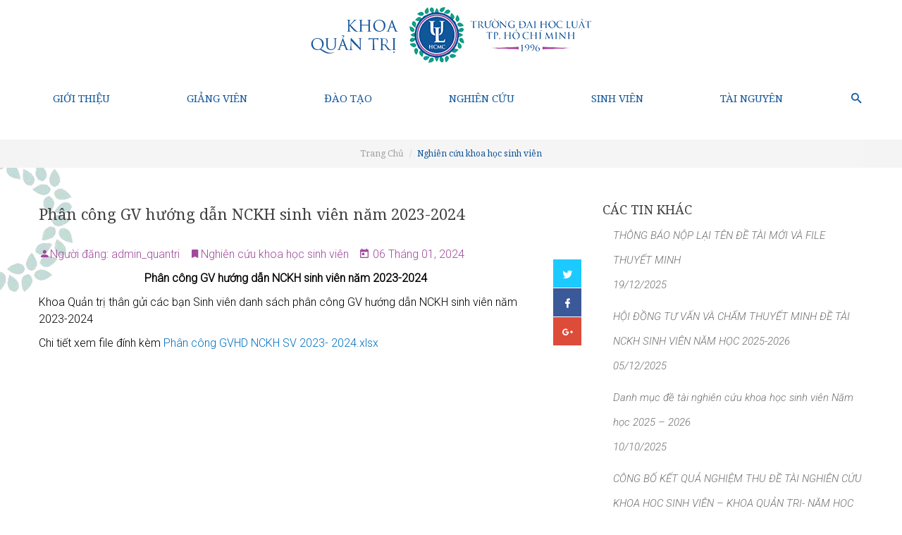

--- FILE ---
content_type: text/html; charset=utf-8
request_url: https://quantri.hcmulaw.edu.vn/vi/nghien-cuu-khoa-hoc-sinh-vien-553/phan-cong-gv-huong-dan-nckh-sinh-vien-nam-2023-2024
body_size: 19972
content:

<!DOCTYPE html>
<html xmlns="http://www.w3.org/1999/xhtml">
<head><meta charset="utf-8" /><meta http-equiv="X-UA-Compatible" content="IE=edge" /><meta name="viewport" content="width=device-width, initial-scale=1" /><title>
	Phân công GV hướng dẫn NCKH sinh viên năm 2023-2024
</title><link href="/Components/AnimateCss/animate.css" rel="stylesheet" />
    <script type="text/javascript" src="/Scripts/jquery.min.js"></script>
    <script src="/Components/jquery-ui-1.11.1.custom/jquery-ui.min.js"></script>
    <link rel="shortcut icon" type="image/png" href="/Resources/assets/index/imgs/favicon.png" />
    <script type="text/javascript" src="/Components/Waypoint/jquery.waypoints.min.js"></script>
    <script type="text/javascript" src="/Scripts/knockout-2.3.0.js"></script>
    <script src="/Scripts/Common.js" type="text/javascript"></script>
    <script src="/Scripts/PagingContent.js" type="text/javascript"></script>
    <script src="/Scripts/zebra_dialog.js" type="text/javascript"></script>
    <link href="/CSS/zebra_dialog.css" rel="stylesheet" />
    <script language="javascript" type="text/javascript">

        var pscjq = jQuery.noConflict();
      
        function SearchProcess(event, query) {
            if (event.keyCode == 13) {
                OnSearch(query);
                return false;
            }
            return true;
        }
        function OnSearch(query) {
            PSCPortal.Services.CMS.SearchAndPaging(query, currentPage, OnSearchSuccess, OnSearchFailed);
        }

        function OnSearchSuccess(results, context, methodName) {
          
            LoadContentAndPaging(results);
        }
        function OnSearchFailed(results, context, methodName) {
        }

        function retitleUrl(str) {
            str = str.replace(/^\s+|\s+$/g, ''); // trim
            str = str.toLowerCase();
            // remove accents, swap ñ for n, etc
            var from = "àáảãạăằắẳẵặâầấẩẫậđèéẻẽẹêềếểễệìíỉĩịòóỏõọôồốổỗộơờớởỡợùúủũụưừứửữựỳýỷỹỵ·/_,:;";
            var to = "aaaaaaaaaaaaaaaaadeeeeeeeeeeeiiiiiooooooooooooooooouuuuuuuuuuuyyyyy------";
            for (var i = 0, l = from.length ; i < l ; i++) {
                str = str.replace(new RegExp(from.charAt(i), 'g'), to.charAt(i));
            }
            str = str.replace(/[^a-z0-9 -]/g, '') // remove invalid chars
                .replace(/\s+/g, '-') // collapse whitespace and replace by -
                .replace(/-+/g, '-'); // collapse dashes
            return str;
        };

        function popunder() {
            pscjq('a').not('[href^="http"],[href^="https"],[href^="mailto:"],[href^="#"]').each(function () {
                pscjq(this).attr('href', function (index, value) {
                    if (value != undefined) {
                        var index = value.indexOf("Default.aspx");
                        if (index >= 0)
                            return value = "/" + value.substring(index, value.length);
                       
                    }
                });
            });          
        }
        //popup dialog
        function showDialogInfomation(dialogId) {
            PSCPortal.Services.CMS.GetArticleContent(dialogId, GetArticleContentCallback);
        }
        function GetArticleContentCallback(result) {

            pscjq('#articleModal').find('.modal-body').html(result);
            pscjq('#articleModal').modal();

            pscjq('#articleModal').find('.modal-body').html(result);
            pscjq('#articleModal').modal();

        }
 

    </script>

    <script>
        pscjq(document).ready(function () {

     //duration of the top scrolling animation (in ms)
     scroll_top_duration = 700,
     //grab the "back to top" link
     pscjqback_to_top = pscjq('.backtotop');
      pscjq('.backtotop').css("display","none");
     
     //smooth scroll to top
     pscjqback_to_top.on('click', function (event) {
         event.preventDefault();
         pscjq('body,html').animate({
             scrollTop: 0,
         }, scroll_top_duration);
     });
     pscjq(window).scroll(function () {
         if (pscjq(this).scrollTop() > 100) {
             pscjq('.backtotop').fadeIn();
             pscjq('.backtotop').css("display", "block");
         } else {
             pscjq('.backtotop').fadeOut();
         }
     });
     //pscjq.scrollSpeed(100, 800);

 });</script>
    <script type="text/html" id="search-binding-template">
        <div class="s-tintuc">
            <div class='result_lucene'>
                <a data-bind="html: 'Kết quả tìm thấy: ' + Count" href='#'></a>
            </div>
            
            <section class="topic-content">
    <div class="container">
        <div class="row mt-40">
           
                <!-- ko foreach: Data -->
             
                     <div class="article style-3">
                         <h6 class="txt-head "><a style="font-weight:700;color: #337ab7;"  class="title_topicdisplay cl-414141" data-bind="attr: { href: Link }, html: Highligth"></a></h6>
                        <div class="thumb large ">
                            <a class="hvr-grow"  data-bind="attr: {href:Link}" %>
                                                    <img data-bind="attr: {src: ImageUrl}" />
                                </a>
                        </div> 
                         <div class="content">					  
                    
                    <h6 class="h3_content" data-bind="html: Title + '...'"></h6>
                        
                             <div><i class="mdi mdi-calendar-today"></i> <a class="txt-12" data-bind="date:  CreatedDate"> href="#"> 17 Tháng  11, 2017</a>
                                </div>
                </div>
                         </div>
                <!-- /ko -->
                <div align='center' id='pagingContentHolder' class='ct_topic_r1'></div>
  
 


        </div>




    </div>
    </section>
        </div>
    </script>
   
<link href="/WebResource.axd?d=7tbR1GCaLmlSs1Ukg10TExkq_JbNTANeq-08l8Z0BYXHHd4zHP4S4EeM6VYe5SaEsUonixspFedJeOxgig_TChKk9mXNfvgEu4F8KNfMlF_E8DgTMPh41VV6iPHHaXqRMtPbLVxF-_8zus7iW1Zw9A2&amp;t=638782132781989901" type="text/css" rel="stylesheet" class="Telerik_stylesheet" /><link href="/WebResource.axd?d=MNueldJlF-VDDpj5R-Mk0X98gScM1AVJdD8Mq6nMMGyv5trclz3PaVNCJDw0TYWwlR6Xc1BHT5Uww2oWOKV_9x7fngs19_6sk1FrJAjBPV6yPfhykxx2nSq1kaWj0hGRpvMUAxH6jN6G14YjFk5OndOIxRYLsHFeAbwgM7ACp881&amp;t=638782132781989901" type="text/css" rel="stylesheet" class="Telerik_stylesheet" /></head>
<body data-spy="scroll" data-target=".main-nav" data-offset="50"  id="bd"  ng-controller="DefaultController" class="homepage home-layout1 res" onload='popunder();'>
     <form name="form1" method="post" action="./phan-cong-gv-huong-dan-nckh-sinh-vien-nam-2023-2024" id="form1">
<div>
<input type="hidden" name="RadScriptManager1_TSM" id="RadScriptManager1_TSM" value="" />
<input type="hidden" name="__EVENTTARGET" id="__EVENTTARGET" value="" />
<input type="hidden" name="__EVENTARGUMENT" id="__EVENTARGUMENT" value="" />
<input type="hidden" name="__VIEWSTATE" id="__VIEWSTATE" value="/wEPaA8FDzhkZTRlNjE1MGUwMGFiZhgCBR5fX0NvbnRyb2xzUmVxdWlyZVBvc3RCYWNrS2V5X18WAQURUmFkV2luZG93TWFuYWdlcjEFGWN0bDA4JGN0bDAyJFJhZERhdGFQYWdlcjEPFCsABGRmAgpmZHsmdxwZI6rVd/k4WDvmkfnRid9mjIBipHx3encl1H7+" />
</div>

<script type="text/javascript">
//<![CDATA[
var theForm = document.forms['form1'];
if (!theForm) {
    theForm = document.form1;
}
function __doPostBack(eventTarget, eventArgument) {
    if (!theForm.onsubmit || (theForm.onsubmit() != false)) {
        theForm.__EVENTTARGET.value = eventTarget;
        theForm.__EVENTARGUMENT.value = eventArgument;
        theForm.submit();
    }
}
//]]>
</script>


<script src="/WebResource.axd?d=B0UcsBdA_d4oxOQeQ_Rlwq06fB0UyVZKzFBSTKgbWzgUzSJfzh254_auh9a3aO4LhgN-c6h3IRitMSJkDE7KqOUfuxaTYXXBtcfNx2rhrDM1&amp;t=638901526200000000" type="text/javascript"></script>


<script src="/Telerik.Web.UI.WebResource.axd?_TSM_HiddenField_=RadScriptManager1_TSM&amp;compress=1&amp;_TSM_CombinedScripts_=%3b%3bSystem.Web.Extensions%2c+Version%3d4.0.0.0%2c+Culture%3dneutral%2c+PublicKeyToken%3d31bf3856ad364e35%3avi-VN%3af8efdcae-fc88-4697-a128-23b7f470d078%3aea597d4b%3ab25378d2%3bTelerik.Web.UI%2c+Version%3d2024.1.131.45%2c+Culture%3dneutral%2c+PublicKeyToken%3d121fae78165ba3d4%3avi-VN%3a9948a144-ff46-44f4-9ae0-6f54d8eaff7b%3a16e4e7cd%3af7645509%3a24ee1bba%3ab2e06756%3a92fe8ea0%3afa31b949%3ac128760b%3a874f8ea2%3a4877f69a%3a33715776%3a19620875%3af46195d3%3a490a9d4e%3abd8f85e4" type="text/javascript"></script>
<script src="../../Services/PortletProxy.asmx/js" type="text/javascript"></script>
<script src="../../Services/ModuleProxy.asmx/js" type="text/javascript"></script>
<script src="../../Services/CMS.asmx/js" type="text/javascript"></script>
<div>

	<input type="hidden" name="__VIEWSTATEGENERATOR" id="__VIEWSTATEGENERATOR" value="CA0B0334" />
	<input type="hidden" name="__EVENTVALIDATION" id="__EVENTVALIDATION" value="/wEdAAJKGuEKHsyxwLuFSzU2Kcs0BqG6E/ycbOCPRGmaBADK+LIYh6uafN16/pAvzaWlmkDVUlJD/a/VbSm6YvDMhzd2" />
</div>
        <div id="RadWindowManager1" style="display:none;">
	<!-- 2024.1.131.45 --><div id="RadWindowManager1_alerttemplate" style="display:none;">
        <div class="rwDialogPopup radalert">
            <div class="rwDialogText">
            {1}
            </div>

            <div>
                <a  onclick="$find('{0}').close(true);"
                class="rwPopupButton" href="javascript:void(0);">
                    <span class="rwOuterSpan">
                        <span class="rwInnerSpan">##LOC[OK]##</span>
                    </span>
                </a>
            </div>
        </div>
        </div><div id="RadWindowManager1_prompttemplate" style="display:none;">
         <div class="rwDialogPopup radprompt">
                <div class="rwDialogText">
                {1}
                </div>
                <div>
                    <script type="text/javascript">
                    function RadWindowprompt_detectenter(id, ev, input)
                    {
                        if (!ev) ev = window.event;
                        if (ev.keyCode == 13)
                        {
                            var but = input.parentNode.parentNode.getElementsByTagName("A")[0];
                            if (but)
                            {
                                if (but.click) but.click();
                                else if (but.onclick)
                                {
                                    but.focus(); var click = but.onclick; but.onclick = null; if (click) click.call(but);
                                }
                            }
                           return false;
                        }
                        else return true;
                    }
                    </script>
                    <input title="Enter Value" onkeydown="return RadWindowprompt_detectenter('{0}', event, this);" type="text"  class="rwDialogInput" value="{2}" />
                </div>
                <div>
                    <a onclick="$find('{0}').close(this.parentNode.parentNode.getElementsByTagName('input')[0].value);"
                        class="rwPopupButton" href="javascript:void(0);" ><span class="rwOuterSpan"><span class="rwInnerSpan">##LOC[OK]##</span></span></a>
                    <a onclick="$find('{0}').close(null);" class="rwPopupButton"  href="javascript:void(0);"><span class="rwOuterSpan"><span class="rwInnerSpan">##LOC[Cancel]##</span></span></a>
                </div>
            </div>
        </div><div id="RadWindowManager1_confirmtemplate" style="display:none;">
        <div class="rwDialogPopup radconfirm">
            <div class="rwDialogText">
            {1}
            </div>
            <div>
                <a onclick="$find('{0}').close(true);"  class="rwPopupButton" href="javascript:void(0);" ><span class="rwOuterSpan"><span class="rwInnerSpan">##LOC[OK]##</span></span></a>
                <a onclick="$find('{0}').close(false);" class="rwPopupButton"  href="javascript:void(0);"><span class="rwOuterSpan"><span class="rwInnerSpan">##LOC[Cancel]##</span></span></a>
            </div>
        </div>
        </div><input id="RadWindowManager1_ClientState" name="RadWindowManager1_ClientState" type="hidden" />
</div>
        <script type="text/javascript">
//<![CDATA[
Sys.WebForms.PageRequestManager._initialize('RadScriptManager1', 'form1', [], [], [], 90, '');
//]]>
</script>

        

<link href="/Resources/lib/bootstrap-3.3.7-dist/css/bootstrap.min.css" rel="stylesheet" />
<link href="/Resources/lib/font-awesome-4.7.0/css/font-awesome.min.css" rel="stylesheet" />
<link href="/Resources/lib/MaterialDesign-Webfont/css/materialdesignicons.min.css" rel="stylesheet" />
<link href="/Resources/lib/smartmenus-1.0.1/addons/bootstrap/jquery.smartmenus.bootstrap.css" rel="stylesheet" />
<link href="/Resources/lib/smartmenus-1.0.1/sm-core-css.css" rel="stylesheet" />
<link href="/Resources/lib/smartmenus-1.0.1/sm-simple.css" rel="stylesheet" />
<link href="/Resources/lib/OwlCarousel2-2.2.1/dist/assets/owl.carousel.min.css" rel="stylesheet" />
<link href="/Resources/lib/OwlCarousel2-2.2.1/dist/assets/owl.theme.default.min.css" rel="stylesheet" />
<link href="/Resources/assets/khoa/css/khoa.css" rel="stylesheet" />
<link href="/Resources/assets/khoa/css/release.css" rel="stylesheet" />
<link href="/Resources/assets/khoa/css/ulaw_topic_article.css" rel="stylesheet" />


<script src="/Resources/lib/jquery-3.2.0.min.js"></script>
<script src="/Resources/lib/bootstrap-3.3.7-dist/js/bootstrap.min.js"></script>
<script src="/Resources/lib/smartmenus-1.0.1/jquery.smartmenus.min.js"></script>
<script src="/Resources/lib/smartmenus-1.0.1/addons/bootstrap/jquery.smartmenus.bootstrap.min.js"></script>
<script src="/Resources/lib/OwlCarousel2-2.2.1/dist/owl.carousel.min.js"></script>
<script src="/Resources/assets/khoa/js/script.js"></script>
<div id="page" class="khoa page-topic">
<div id="psc-divPanelWrapper">
	<div id="psc-divPanelTop" style="">
		<div id="psc-divPanelTop-Content" style="min-height: 30px;">
			<div id="psc-divPortlet-90abfc95-8b35-4342-8f31-dde0cc7b383e" class="psc-divPortlet-Wrapper" style="">
				<div class="psc-divPortlet-Content">
					<style>
    header .icon-home em, header .icon-face span, header .icon-face em, header .icon-home span {
    text-align: justify !important;
    }
    #google_translate_element {
    display: inline-block;
    margin-top: 5px;
    margin-left: 20px;
    }
    .goog-te-gadget {
    font-family: Arial, sans-serif !important;
    font-size: 12px !important;
    color: transparent !important;
    }
    .goog-te-gadget-simple {
    background-color: #fff !important;
    border: 1px solid #ddd !important;
    border-radius: 4px !important;
    padding: 3px 6px !important;
    cursor: pointer !important;
    }
    /* Ẩn d&ograve;ng &ldquo;Được hỗ trợ bởi Google Dịch&rdquo; */
    .goog-logo-link {
    display: none !important;
    }
    /* Ẩn khung chữ &ldquo;Dịch&rdquo; nhỏ b&ecirc;n cạnh */
    .goog-te-gadget span {
    display: none !important;
    }
    /* L&agrave;m đẹp dropdown Google Translate */
    #google_translate_element select {
    color: #000 !important;
    background-color: #fff !important;
    border: 1px solid #ccc !important;
    border-radius: 4px;
    padding: 4px 6px;
    font-size: 13px;
    cursor: pointer;
    }
</style>
<header>
<div class="container">
<div class="logo-header">
<a href="http://quantri.hcmulaw.edu.vn/"><img alt="" src="/Resources/Images/SubDomain/quantri/Banner/quan-tri.png" /><img alt="" src="/Resources/Images/SubDomain/quantri/Banner/khoaquantri-mb.png" /></a>
</div>
<!-- ./logo-header -->
<!--
<div class="icon-home">
<a href="http://hcmulaw.edu.vn/" title="Trang chủ">
<em class="mdi mdi-home"></em>
<span class="roto">Trang chủ</span>
<span class="roto">ULAW</span>
</a>
</div>
-->
<!-- .icon-home -->
<!--
<div class="icon-face" style="padding-right: 30px;&gt;
&lt;a href=;" title="Fanpage">
<em class="mdi mdi-facebook-box"></em>
<span class="roto">Fanpage</span>
<span class="roto">ULAW</span>
</div>
<div class="icon-face">
<a href="https://management.hcmulaw.edu.vn" title="English"><img alt="" src="/Resources/Images/SubDomain/quantri/en.png" /></a>
</div>
-->
<div class="icon-face">
<div id="google_translate_element">&nbsp;</div>
</div>
<!-- ./icon-face -->
</div>
<!-- ./container -->
</header>
<script type="text/javascript">
  function googleTranslateElementInit() {
    new google.translate.TranslateElement(
      {pageLanguage: 'vi', includedLanguages: 'vi,en'},
      'google_translate_element'
    );
  }
</script>
<script src="//translate.google.com/translate_a/element.js?cb=googleTranslateElementInit"></script>

				</div>
			</div><div id="psc-divPortlet-6c85eeeb-ff17-478d-9f09-6b139531bf75" class="psc-divPortlet-Wrapper" style="">
				<div class="psc-divPortlet-Content">
					

<!-- MENU -->
        <nav id="main-nav" role="navigation" class="default affix" data-spy="affix" data-offset-top="40">
            <div class="container">
                <div class="navbar-header">
                    <button style="border-color: #000;float: left;" id="btn_menu" type="button" class="navbar-toggle" data-toggle="collapse" data-target=".navbar-collapse">
                        <span class="sr-only">Toggle navigation</span>
                        <span class="icon-bar" style="background-color: #1c5599;"></span>
                        <span class="icon-bar" style="background-color: #1c5599;"></span>
                        <span class="icon-bar" style="background-color: #1c5599;"></span>
                    </button>
                    <!-- icon search for mobile -->

                    <!-- /.mobile-search -->

                </div>
                <!-- Sample menu definition -->
                <ul id="main-menu" class="sm sm-simple">
                    <li class=father-menu><a>Giới thiệu</a><ul class=''><li  class='hover-sub'><a  class='wobble-horizontal' title='HÌNH THÀNH & PHÁT TRIỂN' href='/vi/lich-su-hinh-thanh-va-phat-trien/lich-su-hinh-thanh-va-phat-trien'> HÌNH THÀNH & PHÁT TRIỂN</a></li><li  class='hover-sub'><a  class='wobble-horizontal' title='Sứ mệnh, tầm nhìn' href='/vi/su-menh-tam-nhin/gioi-thieu-khoa-quan-tri'> Sứ mệnh, tầm nhìn</a></li><li  class='hover-sub'><a  class='wobble-horizontal' title='CƠ CẤU TỔ CHỨC' href='/vi/co-cau-to-chuc-539/gioi-thieu-lanh-dao-khoa'> CƠ CẤU TỔ CHỨC</a></li><li  class='hover-sub'><a  class='wobble-horizontal' title='TRIẾT LÝ GIÁO DỤC ' href='/vi/triet-ly-giao-duc-605/triet-ly-giao-duc-khoa-quan-tri'> TRIẾT LÝ GIÁO DỤC </a></li><li  class='hover-sub'><a  class='wobble-horizontal' title='Chiến lược phát triển' href='/vi/chien-luoc-phat-trien-khoa-quan-tri/chien-luoc-phat-trien-khoa-quan-tri'> Chiến lược phát triển</a></li></ul></li><li class=father-menu><a>Giảng viên</a><ul class=''><li  class='hover-sub'><a  class='wobble-horizontal' title='ĐỘI NGŨ NHÂN SỰ' href='/vi/giang-vien/doi-ngu-nhan-su'> ĐỘI NGŨ NHÂN SỰ</a></li><li  class='hover-sub'><a  class='wobble-horizontal' title='HOẠT ĐỘNG GIẢNG VIÊN' href='/vi/hoat-dong-giang-vien'> HOẠT ĐỘNG GIẢNG VIÊN</a></li></ul></li><li class=father-menu><a>ĐÀO TẠO</a><ul class=''><li class=''><a class='wobble-horizontal' title='TUYỂN SINH'>TUYỂN SINH</a><ul class=''><li   class=''><a  class='wobble-horizontal' title='Tài chính - Ngân hàng' href='https://ts.hcmulaw.edu.vn/thong-tin-tuyen-sinh-dai-hoc/tai-chinh-ngan-hang-truong-luat-su-lua-chon-khon-ngoan-cho-tuong-lai-nghe-nghiep-574.html'> <span class='fa fa-angle-double-right' aria-hidden='true'></span>Tài chính - Ngân hàng</a></li><li   class=''><a  class='wobble-horizontal' title='Kinh doanh Quốc tế' href='https://ts.hcmulaw.edu.vn/thong-tin-tuyen-sinh-dai-hoc/nganh-kinh-doanh-quoc-te-chia-khoa-hoi-nhap-kinh-te-toan-cau-567.html'> <span class='fa fa-angle-double-right' aria-hidden='true'></span>Kinh doanh Quốc tế</a></li><li   class=''><a  class='wobble-horizontal' title='Quản trị kinh doanh' href='https://ts.hcmulaw.edu.vn/dai-hoc/quan-tri-kinh-doanh-50.html'> <span class='fa fa-angle-double-right' aria-hidden='true'></span>Quản trị kinh doanh</a></li><li   class=''><a  class='wobble-horizontal' title='Quản trị - Luật' href='https://ts.hcmulaw.edu.vn/dai-hoc/quan-tri-luat-49.html'> <span class='fa fa-angle-double-right' aria-hidden='true'></span>Quản trị - Luật</a></li></ul></li><li class=''><a class='wobble-horizontal' title='Ngành Quản trị - Luật'>Ngành Quản trị - Luật</a><ul class=''><li   class=''><a  class='wobble-horizontal' title='Chương trình đào tạo chuẩn (đại trà)' href='/vi/chuong-trinh-dao-tao-chuan-dai-tra'> <span class='fa fa-angle-double-right' aria-hidden='true'></span>Chương trình đào tạo chuẩn (đại trà)</a></li><li   class=''><a  class='wobble-horizontal' title='Chương trình đào tạo chất lượng cao' href='/vi/chuong-trinh-dao-tao-chat-luong-cao'> <span class='fa fa-angle-double-right' aria-hidden='true'></span>Chương trình đào tạo chất lượng cao</a></li></ul></li><li class=''><a class='wobble-horizontal' title='Ngành Quản trị kinh doanh'>Ngành Quản trị kinh doanh</a><ul class=''><li   class=''><a  class='wobble-horizontal' title='Chương trình đào tạo chuẩn (đại trà)' href='/vi/he-dai-tra-546'> <span class='fa fa-angle-double-right' aria-hidden='true'></span>Chương trình đào tạo chuẩn (đại trà)</a></li><li   class=''><a  class='wobble-horizontal' title='Chương trình đào tạo chất lượng cao' href='/vi/he-chat-luong-cao-548'> <span class='fa fa-angle-double-right' aria-hidden='true'></span>Chương trình đào tạo chất lượng cao</a></li></ul></li><li class=''><a class='wobble-horizontal' title='Ngành Kinh doanh quốc tế'>Ngành Kinh doanh quốc tế</a><ul class=''><li   class=''><a  class='wobble-horizontal' title='Chương trình đào tạo chuẩn (đại trà)' href='/vi/chuong-trinh-dao-tao-chuan-dai-tra-962'> <span class='fa fa-angle-double-right' aria-hidden='true'></span>Chương trình đào tạo chuẩn (đại trà)</a></li></ul></li><li class=''><a class='wobble-horizontal' title='Ngành Tài chính Ngân hàng'>Ngành Tài chính Ngân hàng</a><ul class=''><li   class=''><a  class='wobble-horizontal' title='Chương trình đào tạo chuẩn (đại trà)' href='/vi/chuong-trinh-dao-tao-chuan-dai-tra-960'> <span class='fa fa-angle-double-right' aria-hidden='true'></span>Chương trình đào tạo chuẩn (đại trà)</a></li></ul></li><li  class='hover-sub'><a target='_blank' class='wobble-horizontal' title='Chương trình đào tạo' href='https://www.hcmulaw.edu.vn/vi/chuong-trinh-dao-tao-534/cac-chuong-trinh-dao-tao-he-cu-nhan'> Chương trình đào tạo</a></li><li  class='hover-sub'><a target='_blank' class='wobble-horizontal' title='CTĐT, Chương trình dạy học' href='/vi/www-hcmulaw-edu-vn/vi'> CTĐT, Chương trình dạy học</a></li><li  class='hover-sub'><a  class='wobble-horizontal' title='Đề cương các học phần' href='/vi/de-cuong-chi-tiet-cac-hoc-phan/de-cuong-chi-tiet-cac-hoc-phan-3214'> Đề cương các học phần</a></li></ul></li><li class=father-menu><a>NGHIÊN CỨU</a><ul class=''><li  class='hover-sub'><a  class='wobble-horizontal' title='Công bố quốc tế' href='/vi/cong-bo-quoc-te'> Công bố quốc tế</a></li><li  class='hover-sub'><a  class='wobble-horizontal' title='Công bố trong nước' href='/vi/cong-bo-trong-nuoc'> Công bố trong nước</a></li><li  class='hover-sub'><a  class='wobble-horizontal' title='Hội thảo khoa học' href='/vi/hoi-thao-khoa-hoc-551'> Hội thảo khoa học</a></li><li  class='hover-sub'><a  class='wobble-horizontal' title='Đề tài nghiên cứu các cấp' href='/vi/de-tai-nghien-cuu-cac-cap'> Đề tài nghiên cứu các cấp</a></li><li  class='hover-sub'><a  class='wobble-horizontal' title='NCKH sinh viên' href='/vi/nghien-cuu-khoa-hoc-sinh-vien-553'> NCKH sinh viên</a></li></ul></li><li class=father-menu><a>Sinh viên</a><ul class=''><li  class='hover-sub'><a  class='wobble-horizontal' title='HOẠT ĐỘNG SINH VIÊN' href='/vi/hoat-dong-554'> HOẠT ĐỘNG SINH VIÊN</a></li><li class=''><a class='wobble-horizontal' title='Học bổng'>Học bổng</a><ul class=''><li   class=''><a  class='wobble-horizontal' title='THƯ NGỎ' href='/vi/thu-ngo/thu-ngo'> <span class='fa fa-angle-double-right' aria-hidden='true'></span>THƯ NGỎ</a></li><li   class=''><a  class='wobble-horizontal' title='Vinh danh mạnh thường quân' href='/vi/vinh-danh-manh-thuong-quan'> <span class='fa fa-angle-double-right' aria-hidden='true'></span>Vinh danh mạnh thường quân</a></li><li   class=''><a  class='wobble-horizontal' title='Danh sách nhận học bổng' href='/vi/danh-sach-nhan-hoc-bong'> <span class='fa fa-angle-double-right' aria-hidden='true'></span>Danh sách nhận học bổng</a></li><li   class=''><a  class='wobble-horizontal' title='Quy chế tổ chức và hoạt động' href='/vi/quy-che-to-chuc-va-hoat-dong/quy-che-to-chuc-va-hoat-dong-quy-ho-tro-sinh-vien-khoa-quan-tri'> <span class='fa fa-angle-double-right' aria-hidden='true'></span>Quy chế tổ chức và hoạt động</a></li></ul></li><li  class='hover-sub'><a  class='wobble-horizontal' title='Tuyển dụng, Thực tập' href='/vi/tuyen-dung-thuc-tap'> Tuyển dụng, Thực tập</a></li><li  class='hover-sub'><a  class='wobble-horizontal' title='Liên kết Cựu Sinh viên' href='/vi/lien-ket-cuu-sinh-vien'> Liên kết Cựu Sinh viên</a></li><li  class='hover-sub'><a target='_blank' class='wobble-horizontal' title='Đoàn khoa Quản trị' href='/vi/doan-khoa-quan-tri/doan-khoa-quan-tri'> Đoàn khoa Quản trị</a></li><li  class='hover-sub'><a  class='wobble-horizontal' title='Liên Chi hội khoa Quản trị' href='https://www.facebook.com/lchkhoaquantri.ulaw/'> Liên Chi hội khoa Quản trị</a></li></ul></li><li class=father-menu><a>TÀI NGUYÊN</a><ul class=''><li class=''><a class='wobble-horizontal' title='Tiện ích giảng viên'>Tiện ích giảng viên</a><ul class=''><li   class=''><a  class='wobble-horizontal' title='Tiện ích nghiên cứu' href='/vi/tien-ich-nghien-cuu'> <span class='fa fa-angle-double-right' aria-hidden='true'></span>Tiện ích nghiên cứu</a></li><li   class=''><a  class='wobble-horizontal' title='Văn bản ' href='/vi/van-ban-561'> <span class='fa fa-angle-double-right' aria-hidden='true'></span>Văn bản </a></li><li   class=''><a  class='wobble-horizontal' title='Biểu mẫu' href='/vi/bieu-mau-562'> <span class='fa fa-angle-double-right' aria-hidden='true'></span>Biểu mẫu</a></li></ul></li><li class=''><a class='wobble-horizontal' title='Tiện ích sinh viên'>Tiện ích sinh viên</a><ul class=''><li   class=''><a  class='wobble-horizontal' title='Tiện ích học tập' href='/vi/tien-ich-hoc-tap'> <span class='fa fa-angle-double-right' aria-hidden='true'></span>Tiện ích học tập</a></li><li   class=''><a  class='wobble-horizontal' title='Tiện ích nghiên cứu' href='/vi/tien-ich-nghien-cuu-564'> <span class='fa fa-angle-double-right' aria-hidden='true'></span>Tiện ích nghiên cứu</a></li><li   class=''><a  class='wobble-horizontal' title='Văn bản ' href='/vi/van-ban-565'> <span class='fa fa-angle-double-right' aria-hidden='true'></span>Văn bản </a></li><li   class=''><a  class='wobble-horizontal' title='Biểu mẫu' href='/vi/bieu-mau-566'> <span class='fa fa-angle-double-right' aria-hidden='true'></span>Biểu mẫu</a></li></ul></li></ul></li>
                </ul>
                <div class="search">
                    <div style="z-index: 9999;" class="searchbox">
                        <input type="search" placeholder="Tìm kiếm......" name="search"   class="searchbox-input" id="txtSearchArticle" onkeydown="return SearchProcess(event,document.getElementById('txtSearchArticle').value);" required>

                        <span class="searchbox-icon" ><img src="/Resources/assets/doanhnghiep/imgs/search_icon.png" onclick="OnSearch(document.getElementById('txtSearchArticle').value);"></span>
                    </div>
                </div>
            </div>
            <!-- ./container -->
        </nav>
        <!-- END MENU -->



				</div>
			</div>
		</div>
	</div><div id="psc-divPanelMid">
		<div id="psc-divPanelLeft" style="">
			<div id="psc-divPanelLeft-Content" style="min-height: 30px;">

			</div>
		</div><div id="psc-divPanelCenter" style="">
			<div id="psc-divPanelCenter-Content" style="min-height: 30px;">
				
<script src="/Scripts/GetAppIdBySubDomain.js"></script>



<style type="text/css">
    .ykien label {
        margin-left: 10px;
        font-family: Verdana;
    }

    .section-vote {
        float: left;
        background: #FFF;
    }
        
    .container-vote {
        padding-right: 15px;
        padding-left: 15px;
        margin-right: auto;
        margin-left: auto;
    }

    @media (min-width: 1200px) {
        .container-vote {
            width: 50%;
        }

        .contents-vote {
            margin: 0px 35px;
        }
    }

    @media (min-width: 992px) {
        .container-vote {
            width: 50%;
        }
    }

    @media (min-width: 768px) {
        .container-vote {
            width: 50%;
        }
    }
    .pull-right{
        float:left!important;
    }
</style>


<style type="text/css">
    /*Article Display*/
    .content_detail {
        float: left;
        margin-top: 10px;
        width: 1000px;
    }

        .content_detail .tieude a {
            float: left;
            font: 14px Arial, Helvetica, sans-serif;
            text-transform: uppercase;
            color: #1c78b4;
            font-weight: bold;
            padding-left: 20px;
        }

        .content_detail .line_tt {
            float: left;
            padding: 5px 0px 5px 0px;
        }

            .content_detail .line_tt img {
                width: 1000px;
                height: 4px;
            }

        .content_detail .nd_detail {
            float: left;
            width: 960px;
            padding: 0px 20px 0px 20px;
        }

    .RadEditor table.reLayoutWrapper {
        height: auto !important;
    }

    .tieude {
        margin: 10px 0px 0px 31px;
        float: left;
    }

        .tieude a {
            text-decoration: none;
            width: 165px;
            height: 23px;
            color: #0065CA;
            font-family: "Open Sans", Arial, Helvetica, sans-serif;
            font-size: 24px;
            font-weight: 600;
            line-height: 47px;
        }
    /*11/11/2015  Trang chủ*/


    @media (max-width: 768px) {
        .tieude {
            margin: 50px 0px 0px 0px;
            padding: 15px;
            float: left;
        }

        .other_news ul {
            width: 98%;
            clear: both;
            padding: 0px 10px 0px 15px !important;
        }

        #tintuc-right {
            padding-bottom: 20px;
        }
        /* màn hình dưới 768*/
        .column-1,
        .column-2,
        .column-3,
        .column-4 {
            padding-left: 0px !important;
        }
    }

    ul.share-buttons {
        list-style: none;
        padding: 0;
    }

    .column-gopy {
        padding: 5px 0px;
    }

    .name {
        padding: 0px;
    }

    .column-1 {
        padding-top: 5px;
        padding-bottom: 5px;
    }

    .column-2 {
        padding-left: 0px;
    }

    .column-3 {
        padding-top: 0px;
    }

    .Default.reWrapper {
        width: 100% !important;
    }

    .form-control, .reToolZone span {
        font-size: 13px;
    }

    .anhien, anhien0, .anhien1, .anhien2, .anhien3, .anhien4, .anhien5, .anhien6 {
        padding: 5px;
        margin: 5px 0px;
        text-align: center;
        background-color: #e5eecc;
        border: solid 1px #c3c3c3;
        font-weight: bold;
        width: 100%;
        float: left;
    }

    .download {
        height: 20px;
        width: 100%;
        float: left;
    }

        .download img {
            float: left;
            padding: 0px 5px 0px 0px;
            width: 20px;
        }

    .icon-down {
        float: right;
        margin: 0px 10px;
    }

    .icon-in {
        float: right;
    }

    .chitietbaiviet img {
        width: 100% !important;
        height: 100% !important;
    }

    .fix-position {
        position: fixed;
        top: 0px;
        padding: 0px 25px;
    }
    .pull-right table tbody , td, tfoot, th, thead, tr{
        border-width: thin;
    }
    .pull-right table tbody , td p{
        padding: 0 3px;
    }
</style>

<script type="text/javascript">
    var dialogMethod;
    function CallWebMethodSuccess(results, context, methodName) {
        switch (methodName) {
            case "AllowWatchArticle":
                {
                    CheckUserWatchCallback(results, context, methodName);
                }
                break;
        }
    }

    function CallWebMethodFailed(results, context, methodName) {
        alert(results._message);
    }
    // check user login
    function getQuerystringNameValue(name) {
        // For example... passing a name parameter of "name1" will return a value of "100", etc.
        // page.htm?name1=100 or page.htm/name1/100
        var articleId;
        var winURL = window.location.href;
        var index = winURL.indexOf(name);
        if (index > -1) {
            winURL = winURL.substr(index, winURL.length);
            var arr = winURL.indexOf("/") > -1 ? winURL.split("/") : winURL.split("=");;
            articleId = arr[1];
        }
        return articleId;
    }
    function CheckUserWatchArticle() {
        PSCPortal.Services.CMS.AllowWatchArticle("af5f0ade-d6d3-45f5-84c2-4a7cb2ab3338", CallWebMethodSuccess);
    }
    
    function RadCheckUserWatchClose(sender, args) {
        switch (dialogMethod) {
            case "CheckUserWatchArticle":
                {
                    PSCPortal.Services.CMS.CheckUserWatchArticle(CallCheckUserWatchWebMethodSuccess);
                }
                break;
        }
    }
    function CallCheckUserWatchWebMethodSuccess(results, context, methodName) {
        if (!results) {

            if (history.length === 1) {
                window.close();
            } else {
                window.history.back();
            }
        }
    }
    //end check user login

    window.onload = function (e) {
        CheckUserWatchArticle();
    }


</script>
<script type="text/javascript">
    function OnSendArticle() {
        var result = window.showModalDialog("/Modules/CMS/SendArticle.aspx", document.URL, "dialogHeight: 320px; dialogWidth: 450px;");
    }
    function OnBack() {
        window.history.back();
    }
    function OnGoToHead() {
        window.moveTo(0, 0);
    }

    function PrintDiv() {
        var divToPrintTieuDe = document.getElementById('print-tieude');
        var divToPrintChiTiet = document.getElementById('print-chitiet');
        var popupWin = window.open("", "_blank", "width=700,height=800");
        popupWin.document.writeln('' + divToPrintTieuDe.innerHTML + divToPrintChiTiet.innerHTML + '');
        popupWin.document.close();
        popupWin.focus();
        popupWin.print();
    }

</script>
<script type="text/javascript">
    function CloseModalPopupExtender() {
        $find("pnXemKetQua_ModalPopupExtender").hide();
    }
    function ViewResultnew() {
        $find("pnXemKetQua_ModalPopupExtender").show();
    }
    pscjq(document).ready(function () {

        var wrap = pscjq(".main-articles .right").offset();
        var wrapmain = pscjq(".main-articles .right");


        pscjq(window).scroll(function () {
            var width = window.innerWidth;
            var height = pscjq("#page").height();
            if (width > 992 && height > 1350) {
                if (pscjq(this).scrollTop() > wrap) {
                    var wrapleft = (pscjq(".main-articles .left").innerWidth() + 31);
                    console.log(height, "heightt");
                    wrapmain.addClass("fix-position");
                    pscjq(".fix-position").css("right", "25px");
                } else {
                    pscjq(".fix-position").css("right", 0);
                    wrapmain.removeClass("fix-position");
                }
            }

        });

        pscjq("#homepage-url").attr("href", "http://" + location.hostname);

        pscjq('.ul-boostrap').hide(); // khi không xem 
        pscjq('.parrent').show();
        pscjq(".parrent").click(function () {
            var item = this;
            pscjq(this).find(".ul-boostrap").slideToggle(200, function () {
                pscjq(item).toggleClass('parrent-artive');
            });
        });

        pscjq("#error").hide();
        pscjq(".slidingDiv").hide();
        pscjq(".show_hide").show();

        pscjq('.show_hide').click(function () {
            pscjq(".slidingDiv").slideToggle();
        });
        pscjq('.noidungxem').hide(); // khi không xem 
        pscjq('.anhien').show();     // thì đóng tab đó
        pscjq('.anhien').click(function () {
            pscjq(this).parent().find(".noidungxem").slideToggle();
        });

        //pscjq('#share_button').click(function (e) {
        //    e.preventDefault();
        //    var d = pscjq(".chitietbaiviet > img").attr('src');
        //    var img = pscjq(".chitietbaiviet img").attr("src");
        //    if (img == null) {
        //        var img1 = "/Resources/ImagesPortal/HomePage/imgs/HBU avatar.png";
        //        img = 'http://neu.psctelecom.com.vn' + img1;
        //    }
        //    else
        //        if (img.substring(0, 4) == "http") {
        //            img = pscjq(".chitietbaiviet img").attr("src");
        //        }
        //        else {
        //            var img2 = pscjq(".chitietbaiviet img").attr("src");
        //            img = 'http://neu.psctelecom.com.vn/' + img2;
        //        }
        //    FB.ui(
        //          {
        //

        //
        //          });
        //});



    });

</script>



<script src="https://apis.google.com/js/platform.js" async defer>
  {lang: 'vi'}
</script>
<div id="fb-root"></div>
<script>(function (d, s, id) {
    var js, fjs = d.getElementsByTagName(s)[0];
    if (d.getElementById(id)) return;
    js = d.createElement(s); js.id = id;
    js.src = "//connect.facebook.net/vi_VN/sdk.js#xfbml=1&version=v2.10&appId=1256696597782534";
    fjs.parentNode.insertBefore(js, fjs);
}(document, 'script', 'facebook-jssdk'));</script>
<script lang="javascript" type="text/javascript">

    function cancelForm() {
        pscjq("#name").val("");
        pscjq("#title").val("");
        pscjq("#email").val("");
        pscjq("#message").val("");
        pscjq(".slidingDiv").slideToggle();
        pscjq("#error").hide();
        location.reload();
    }

    pscjq('form').submit(function (event) {
        pscjq('input:text[required]').parent().show();
        var id = 'af5f0ade-d6d3-45f5-84c2-4a7cb2ab3338';
        var name = pscjq("#name").val();
        var title = pscjq("#title").val();
        var email = pscjq("#email").val();
        var content = pscjq("#message").val();
        PSCPortal.Services.CMS.SendFeedBack(id, name, title, email, content, OnSuccess);
        function OnSuccess(response) {
            pscjq("#name").val("");
            pscjq("#title").val("");
            pscjq("#email").val("");
            pscjq("#message").val("");
            pscjq(".slidingDiv").slideToggle();
            pscjq("#error").show();
            timeout: 3000;
            return;
        }
        event.preventDefault();
      });

    //function ibt_Chon_Clicknew() {        
    //    pscjq.ajax({
    //        url: '/Modules/CMS/ArticleDisplay.ascx/ibt_Chon_Click',
    //        type: 'POST',
    //        dataType: 'json',
    //        contentType: 'application/json;chartset=utf-8',
    //        data: JSON.stringify({ }),
    //        async: true,
    //        success: function (reslover) {
    //            // Gui thanh cong 
    //            alert('Gui thanh cong');
    //        },
    //        fail: function (reslover) {
    //            // Gui loi
    //            alert('gui loi');
    //        }

    //    });

    //    alert('call function');
    //}
</script>
<script src="https://apis.google.com/js/platform.js" async defer></script>
<script src='https://www.google.com/recaptcha/api.js'></script>




<!-- breadcrumb -->
<section class="width-common bg-f4f4f4">
			<div class="container txt-center">
				<ul class="breadcrumb mb-0 txt-head txt-12">
				  <li><a id="homepage-url" href="#">Trang Chủ</a></li>				  
				   <li class="active"><a href="/vi/nghien-cuu-khoa-hoc-sinh-vien-553">Nghiên cứu khoa học sinh viên</a></li>
             
				</ul>
			</div>
		</section>

<!-- article content -->
<section class="topic-content bg-lt width-common">        
    <div   class="container">
        <div class="div-40"> </div>         
            <div class="row">
               
                        <div class="col-sm-8 col-xs-12 pull-right pst-relative">

                            <h1 class="txt-head medium-large">Phân công GV hướng dẫn NCKH sinh viên năm 2023-2024</h1>
                         <div class="Social-Network scroll">
                            <p class="share"></p>
                            <div id="twitter" class="icon-nw">
								<a href="https://twitter.com/share?
  url=http://quantri.hcmulaw.edu.vn/vi/nghien-cuu-khoa-hoc-sinh-vien-553/phan-cong-gv-huong-dan-nckh-sinh-vien-nam-2023-2024"><i class="mdi mdi-twitter"></i></a>
                            </div>
                  
                            <div id="facebook" class="icon-nw" data-href="https://developers.facebook.com/docs/plugins/" data-mobile-iframe="true">
								<a href="https://www.facebook.com/sharer/sharer.php?u=http://quantri.hcmulaw.edu.vn/vi/nghien-cuu-khoa-hoc-sinh-vien-553/phan-cong-gv-huong-dan-nckh-sinh-vien-nam-2023-2024&amp;src=sdkpreparse" target="_blank""><i class="mdi mdi-facebook"></i></a>
                            </div>
                            <div id="google-plus" class="icon-nw">
								<a href="https://plus.google.com/share?url=http://quantri.hcmulaw.edu.vn/vi/nghien-cuu-khoa-hoc-sinh-vien-553/phan-cong-gv-huong-dan-nckh-sinh-vien-nam-2023-2024"><i class="mdi mdi-google-plus" aria-hidden="true"></i></a>
                            </div>
                        </div>

                            <div class="content-write">
                            <ul class="list-inline meta-data">
                                <li><i class="mdi mdi-account"></i><a class="txt-12" href="#"><span>Người đăng: admin_quantri</span></a>
                                </li>
                                <li><i class="mdi mdi-bookmark"></i><a class="txt-12" href="/vi/nghien-cuu-khoa-hoc-sinh-vien-553"><span>Nghiên cứu khoa học sinh viên</span></a>
                                </li>
                                <li><i class="mdi mdi-calendar-today"></i><a class="txt-12" href="#"> 06 Tháng  01, 2024</a>
                                </li>
    
                            </ul>
                          <p style="text-align: center;"><span style="font-variant-ligatures: no-contextual; text-align: start; color: #000000; font-family: 'Google Sans', Roboto, RobotoDraft, Helvetica, Arial, sans-serif; font-size: 28px;"><strong>Ph&acirc;n c&ocirc;ng GV hướng dẫn NCKH sinh vi&ecirc;n năm 2023-2024</strong></span></p>
<p><span style="color: #000000; font-size: 20px;">Khoa Quản trị th&acirc;n gửi c&aacute;c bạn Sinh vi&ecirc;n danh s&aacute;ch ph&acirc;n c&ocirc;ng GV hướng dẫn NCKH sinh vi&ecirc;n năm 2023-2024</span></p>
<p><span style="font-size: 20px;"><span style="font-size: 20px; color: #000000;">Chi tiết xem file đ&iacute;nh k&egrave;m</span>&nbsp;<a href="/Resources/Docs/SubDomain/quantri/NCKH SV/2023-2024/Phân công GVHD NCKH SV 2023- 2024.xlsx" target="_blank"><span style="color: #0070c0;">Phân công GVHD NCKH SV 2023- 2024.xlsx</span></a></span></p>
<p>&nbsp;</p>
                        </div>                      
            <!--end home-->
                            <div id="content-tintuc">
                               

                                    
                                    <!--end tomtat-->
                      

                                
                                <div class="row">
                                    <div class="col-xs-12 col-sm-12 col-md-12">
                                        
                                    </div>
                                </div>

                              <div class="send-comments">
                                 <div class="gopy" style="display: none;">
                                    <div style="float: left; padding-bottom: 5px; width: 100%;">
                                        <div style="background-color: #009f4c; border-radius: 6px; no-repeat; width: 100px; height: 24px; float: left;">
                                            <div style="font-weight: bold; font: 13px Verdana; color: #fff; padding-top: 3px; text-align: center"
                                                class="show_hide">
                                                <i class="fa fa-commenting"></i>
                                                Bình luận
                                            </div>
                                        </div>
                                    </div>
                                    <div style="font-family: Verdana; font-size: small; color: #FF0000; float: left; width: 100%;">
                                        
                                    </div>
                                    <div id="error" style="float: left">
                                        <div class="alert alert-success">
                                            <a href="#" class="close" data-dismiss="alert" aria-label="close">&times;</a>
                                            <strong>Thành công!</strong> Cám ơn bạn!!
                                        </div>
                                    </div>
                                    <div class="slidingDiv" style="float: left; display: block; padding-top: 20px; border-top: 1px solid #c2c2c2">

                                        <form role="form" id="feedbackForm" data-toggle="validator" data-disable="false">
                                            <div class="form-group">
                                                <label class="control-label" for="name">Họ và tên *</label>
                                                <div class="input-group">
                                                    <input type="text" class="form-control" id="name" name="name" placeholder="Họ và tên..." required />
                                                    <span class="input-group-addon"><i class="glyphicon glyphicon-unchecked form-control-feedback"></i></span>
                                                </div>
                                                <span class="help-block" style="display: none;">Tên đăng nhập không được trống.</span>
                                            </div>
                                            <div class="form-group">
                                                <label class="control-label" for="title">Tiêu đề *</label>
                                                <div class="input-group">
                                                    <input type="text" class="form-control" id="title" name="title" maxlength="250" placeholder="Nhập vào tiêu đề" required />
                                                    <span class="input-group-addon"><i class="glyphicon glyphicon-unchecked form-control-feedback"></i></span>
                                                </div>
                                                <span class="help-block" style="display: none;">Nhập vào tiêu đề.</span>
                                            </div>

                                            <div class="form-group">
                                                <label class="control-label" for="email">Email *</label>
                                                <div class="input-group">
                                                    <input type="email" class="form-control" id="email" name="email" placeholder="Email không hợp lệ..." required />
                                                    <span class="input-group-addon"><i class="glyphicon glyphicon-unchecked form-control-feedback"></i></span>
                                                </div>
                                                <span class="help-block" style="display: none;">Email không hợp lệ</span>
                                            </div>
                                            <div class="form-group">
                                                <label class="control-label" for="message">Nội dung*</label>
                                                <div class="input-group">
                                                    <textarea rows="5" cols="30" class="form-control" id="message" name="message" placeholder="Nhập vào nội dung" required></textarea>
                                                    <span class="input-group-addon"><i class="glyphicon glyphicon-unchecked form-control-feedback"></i></span>
                                                </div>
                                                <span class="help-block" style="display: none;">Nhập vào nội dung.</span>
                                            </div>
                                            <div class="form-group" style="float:left;width:100%">
                                                 <div class=""> 
                                                 <div class="col-md-3 col-sm-3 col-xs-12"  style="padding:5px 0px">  Mã xác nhận
                                                 </div>
                                                  <div class="col-md-6 col-sm-6 col-xs-12" style="padding:5px 0px">
                                                  
                                                      <div class="col-md-9 col-sm-9 col-xs-9 btn-group" style="padding:0">
                                                     <input name="ctl08$ctl02$txtcapcha" type="text" id="ctl08_ctl02_txtcapcha" class="form-control txtcapcha" placeholder="Mã xác nhận" />
                                                     </div>                 
                                                      <div class="col-md-3 col-sm-3 col-xs-3" style="padding:5px 0px">
                                                         <img id="ctl08_ctl02_ImgCapcha" />
                                                     </div>
                                                  </div>
                                                
                                                   <div class="col-md-2 col-sm-2 col-xs-12">
                                                        
                                                  
                                                  </div>
                                            </div>
                                            </div>
                                            
                                            <div class="form-group" style="float:left;width:100%">
                                                <div class="col-sx-6 col-sm-6 col-md-6">
                                                     <div class="col-sx-6 col-sm-6 col-md-3">
                                                    <button type="submit" id="feedbackSubmit" class="btn btn-primary "  data-loading-text="Sending..." style="display: block; margin-top: 10px; background-color:#0f5b12; border-color:#0f5b12;"><i class="fa fa-floppy-o" aria-hidden="true"></i>Gửi</button>
                                                         </div>
                                                     <div class="col-sx-6 col-sm-6 col-md-3">
                                                    <button type="button" id="CancelSubmit" class="btn btn-primary" onclick='cancelForm()' data-loading-text="Cancel..." style="display: block; margin-top: 10px; background-color:#0f5b12; border-color:#0f5b12;"><i class="fa fa-undo" aria-hidden="true"></i>Hủy</button></div>
                                                    </div>

                                            </div>


                                        </form>

                                     

                                    </div>
                                </div>
                            </div>
                            </div>
                                                  
                                        </div>
                 <div class="col-sm-4">	
						
						
						
						
						<div class="widget">

                                <div id="ctl08_ctl02_pnCactinkhac">
					
                                    <h4 class="header">Các tin khác</h4>
                                            <ul class="content style-3">
                                                
                                                        <li><a href="/vi/nghien-cuu-khoa-hoc-sinh-vien-553/thong-bao-nop-lai-ten-de-tai-moi-va-file-thuyet-minh">
                                                            THÔNG BÁO NỘP LẠI TÊN ĐỀ TÀI MỚI VÀ FILE THUYẾT MINH</a>
                                                            <br />
                                                            <p class="date-artiold">19/12/2025</p>
                                                        </li>
                                                    
                                                        <li><a href="/vi/nghien-cuu-khoa-hoc-sinh-vien-553/hoi-dong-tu-van-va-cham-thuyet-minh-de-tai-nckh-sinh-vien-nam-hoc-2025-2026">
                                                            HỘI ĐỒNG TƯ VẤN VÀ CHẤM THUYẾT MINH ĐỀ TÀI NCKH SINH VIÊN NĂM HỌC 2025-2026</a>
                                                            <br />
                                                            <p class="date-artiold">05/12/2025</p>
                                                        </li>
                                                    
                                                        <li><a href="/vi/nghien-cuu-khoa-hoc-sinh-vien-553/danh-muc-de-tai-nghien-cuu-khoa-hoc-sinh-vien-nam-hoc-2025-2026">
                                                            Danh mục đề tài nghiên cứu khoa học sinh viên Năm học 2025 – 2026</a>
                                                            <br />
                                                            <p class="date-artiold">10/10/2025</p>
                                                        </li>
                                                    
                                                        <li><a href="/vi/nghien-cuu-khoa-hoc-sinh-vien-553/cong-bo-ket-qua-nghiem-thu-de-tai-nghien-cuu-khoa-hoc-sinh-vien-khoa-quan-tri-nam-hoc-2024-2025">
                                                            CÔNG BỐ KẾT QUẢ NGHIỆM THU ĐỀ TÀI NGHIÊN CỨU KHOA HỌC SINH VIÊN – KHOA QUẢN TRỊ- NĂM HỌC 2024 – 2025</a>
                                                            <br />
                                                            <p class="date-artiold">13/09/2025</p>
                                                        </li>
                                                    
                                                        <li><a href="/vi/nghien-cuu-khoa-hoc-sinh-vien-553/nghiem-thu-de-tai-nckh-sinh-vien-2025">
                                                            NGHIỆM THU ĐỀ TÀI NCKH SINH VIÊN  2025</a>
                                                            <br />
                                                            <p class="date-artiold">08/09/2025</p>
                                                        </li>
                                                    
                                            </ul>
                                
				</div>							
						</div>

                
					</div>
                                    </div>
                                </div>
                            
           
                
                
                                                                 
                                   
                                  

                                                     
                    </div>


                </div>

    
</section>




<style type="text/css">
    .TelerikModalOverlay {
        filter: alpha(opacity=95) !important; /*for IE 5.5+*/
        opacity: 1 !important; /*for FF 2x, Opera 9x*/
        -moz-opacity: 1 !important; /*for FF 1x*/
        background-color: #BE1E2D !important;
    }
</style>

			</div>
		</div><div id="psc-divPanelRight" style="">
			<div id="psc-divPanelRight-Content" style="min-height: 30px;">

			</div>
		</div>
	</div><div id="psc-divPanelBottom" style="">
		<div id="psc-divPanelBottom-Content" style="min-height: 30px;">
			<div id="psc-divPortlet-53e41071-ee3d-4e6d-85bc-4995a4f2ed85" class="psc-divPortlet-Wrapper" style="">
				<div class="psc-divPortlet-Content">
					<footer class="footer">
<div class="div-50">&nbsp;</div>
<div class="container">
<div class="row">
<div class="f-item col-sm-5">
<h3 class="txt-head medium uppercase">Cơ sở đ&agrave;o tạo</h3>
<div class="address">
<p>2 Nguyễn Tất Th&agrave;nh, phường X&oacute;m Chiếu, Tp Hồ Ch&iacute; Minh </p>
<p>123 Quốc lộ 13, phường Hiệp B&igrave;nh, Tp Hồ Ch&iacute; Minh</p>
</div>
<div class="social-icons blue square mt-20 colored">
<a class="social-twitter" href="#"><em class="mdi mdi-twitter"></em></a>
<a class="social-facebook" href="#"><em class="mdi mdi-facebook"></em></a>
<a class="social-youtube" href="#"><em class="mdi mdi-youtube-play"></em></a>
<a class="social-google-plus" href="#"><em class="mdi mdi-google-plus"></em></a>
</div>
</div>
<div class="f-item col-sm-2">
<h3 class="txt-head medium uppercase">Hệ đ&agrave;o tạo</h3>
<p><a href="#">Hệ ch&iacute;nh quy</a>
</p>
<p><a href="#">Vừa l&agrave;m vừa học </a>
</p>
<p><a href="#">Cao học</a>
</p>
<p><a href="#">Nghi&ecirc;n cứu sinh</a>
</p>
</div>
<div class="f-item col-sm-2">
<div class="panel-group drop-accordion mt-10" id="accordion-2" role="tablist" aria-multiselectable="true">
<div class="panel panel-default bg-1c5599">
<div class="panel-heading tab-collapsed" role="tab" id="headingOne-2">
<h4 class="panel-title right">
<a class="txt-head medium uppercase collapse-controle" data-toggle="collapse" data-parent="#accordion-2" href="#collapseOne-2" aria-expanded="true" aria-controls="collapseOne">
Hỗ trợ
<span class="expand-icon-wrap">
<em class="mdi mdi-plus"></em>
<em class="mdi mdi-minus"></em>
</span>
</a>
</h4>
</div>
<div id="collapseOne-2" class="panel-collapse collapse in" role="tabpanel" aria-labelledby="headingOne-2" aria-expanded="true">
<div class="panel-body">
<p><a href="#">Hỗ trợ kỹ thuật</a>
</p>
<p><a href="#">Li&ecirc;n hệ li&ecirc;n kết</a></p>
</div>
</div>
</div>
<div class="panel panel-default bg-1c5599">
<div class="panel-heading" role="tab" id="headingTwo-2">
<h4 class="panel-title right">
<a class="txt-head medium uppercase collapse-controle collapsed" data-toggle="collapse" data-parent="#accordion-2" href="#collapseTwo-2" aria-expanded="false" aria-controls="collapseTwo">
Dịch vụ
<span class="expand-icon-wrap ">
<em class="mdi mdi-plus"></em>
<em class="mdi mdi-minus"></em>
</span>
</a>
</h4>
</div>
<div id="collapseTwo-2" class="panel-collapse collapse" role="tabpanel" aria-labelledby="headingTwo-2" aria-expanded="false" style="height: 0px;">
<div class="panel-body">
<p><a href="#">Dịch vụ 1</a>
</p>
<p><a href="#">Dịch vụ 2</a>
</p>
<p><a href="#">Dịch vụ 3</a>
</p>
</div>
</div>
</div>
</div>
<!-- /#accordion -->
</div>
<div class="f-item col-sm-3">
<h3 class="txt-head medium uppercase"><a href="#">Video</a></h3>
<div class=" codegena embed-responsive embed-responsive-4by3 mb-20">
<iframe class="embed-responsive-item" src="https://www.youtube.com/embed/f6JxZrBhSJI" frameborder="0"></iframe>
</div>
</div>
</div>
<!-- /.row -->
<div class="row">
<div class="col-sm-5">
<p>Copyright &copy;2023 Trường Đại Học Luật TP.HCM</p>
</div>
<div class="col-sm-7">
<a href="www.psctelecom.com.vn"> Designed &amp; Developed by<img src="/Resources/assets/cuusv/imgs/logo_PSC_W.png" alt="PSC Việt Nam" /></a>
</div>
</div>
<!-- /.row -->
</div>
</footer>
<!-- /.footer -->

				</div>
			</div><div id="psc-divPortlet-9d9b3481-065b-4d9e-a0d1-20d2198a44bc" class="psc-divPortlet-Wrapper" style="">
				<div class="psc-divPortlet-Content">
					


<div class="lich-cong-tac-hoat-dong ">
    <div class="container">
        <div class="lich-cong-tac" style="width: 40%; float: left;">
            <h4 class="noto text-h4"></h4>
            <ul>
                
            </ul>
        </div>
        <!-- ./lich-cong-tac -->
        <div class="hoat-dong-phong" style="padding-left: 45%;">
            <h4 class="noto text-h4"></h4>
            


        </div>
        <!-- ./hoat-dong-phong -->
    </div>
    <!-- ./container -->
</div>
<!-- .lich-cong-tac-hoat-dong -->

				</div>
			</div>
		</div>
	</div>
</div>
</div>

       
     <a id="backTop" class="backtotop" href="#" style="display: block;"><i class="fa fa-angle-up"></i></a>
       
        <div id="articleModal" class="modal fade" role="form">
            <div class="modal-dialog modal-lg vertical-align-center-modal">
                <div class="modal-content">
                    <div class="modal-header">
                        <button type="button" class="close" data-dismiss="modal">&times;</button>
                    </div>
                    <div class="modal-body">
                        <p>Some text in the modal.</p>
                    </div>

                </div>
            </div>
        </div>
    

<script type="text/javascript">
//<![CDATA[
window.__TsmHiddenField = $get('RadScriptManager1_TSM');Sys.Application.add_init(function() {
    $create(Telerik.Web.UI.RadWindowManager, {"clientStateFieldID":"RadWindowManager1_ClientState","formID":"form1","iconUrl":"","minimizeIconUrl":"","name":"RadWindowManager1","skin":"Default","windowControls":"[]"}, null, null, $get("RadWindowManager1"));
});
//]]>
</script>
</form>
</body>
</html>


--- FILE ---
content_type: text/css
request_url: https://quantri.hcmulaw.edu.vn/WebResource.axd?d=MNueldJlF-VDDpj5R-Mk0X98gScM1AVJdD8Mq6nMMGyv5trclz3PaVNCJDw0TYWwlR6Xc1BHT5Uww2oWOKV_9x7fngs19_6sk1FrJAjBPV6yPfhykxx2nSq1kaWj0hGRpvMUAxH6jN6G14YjFk5OndOIxRYLsHFeAbwgM7ACp881&t=638782132781989901
body_size: 2565
content:
.RadWindow_Default{font-family:"Segoe UI",Arial,Helvetica,sans-serif;font-size:12px}.RadWindow_Default .rwTopLeft,.RadWindow_Default .rwTopRight,.RadWindow_Default .rwTitlebar,.RadWindow_Default .rwFooterLeft,.RadWindow_Default .rwFooterRight,.RadWindow_Default .rwFooterCenter,.RadWindow_Default .rwTopResize,.RadWindow_Default .rwStatusbar div,.RadWindow_Default .rwStatusbar,.RadWindow_Default .rwPopupButton,.RadWindow_Default .rwPopupButton span,.RadWindow_Default.rwMinimizedWindow .rwCorner{background-image:url('WebResource.axd?d=_7kQ3OPA2C5oYdDmKgiC9mPQuT0GY7Lhv3MfSUWB3G58SyGkHfqOUW18_-ZT1afvKbotb3wr-PsDIiOEY1PJRRcghGQnY_LGuZRbaWBotjidTuTv2gEFbNvpizRKGGhQZYrfM5eEVsRR-MxiqIH6jN_Qhn70zfnwy7OYhdLHxifNo680Zgwc1H0Ir36Y6xXc0&t=638782132781989901')}.RadWindow_Default .rwBodyLeft,.RadWindow_Default .rwBodyRight,.RadWindow_Default .rwStatusbarRow .rwCorner{background-image:url('WebResource.axd?d=LbCq9foQQI9HA0IST8uPYGm1xVw6yCL1LvhdAgcwLf-U8_QnO-tZrDv2N9ruY2q1SFL-ObFpYlgomXmABpXVr5EyeXMUM28VohpGjd8iYs7XtpJ5tpCzcBip87lHriLpVooi3JMAsVQtdPOvv0ictRwepTr9cqRBUS4zUjc9Ayz2cD6yiga2v8y4xl5XGHjo0&t=638782132781989901')}.RadWindow_Default .rwShadow .rwTopLeft,.RadWindow_Default .rwShadow .rwTopRight,.RadWindow_Default .rwShadow .rwTitlebar,.RadWindow_Default .rwShadow .rwFooterLeft,.RadWindow_Default .rwShadow .rwFooterRight,.RadWindow_Default .rwShadow .rwFooterCenter,.RadWindow_Default .rwShadow .rwTopResize,.RadWindow_Default .rwShadow .rwStatusbar div,.RadWindow_Default .rwShadow .rwStatusbar,.RadWindow_Default .rwShadow .rwPopupButton,.RadWindow_Default .rwShadow .rwPopupButton span,.RadWindow_Default .rwShadow .rwBodyLeft,.RadWindow_Default .rwShadow .rwBodyRight,.RadWindow_Default .rwShadow .rwStatusbarRow .rwBodyLeft,.RadWindow_Default .rwShadow .rwStatusbarRow .rwBodyRight{background-image:url('WebResource.axd?d=U5nM14Gj5Rqju49_4OGxPuZLvR7pgcW_unjV8xb-DpQ5YUre5GEejJMf9I9GHm4QRRlw6un7s_k2GcQv-wfEK-yBtuJBXVobUxRun0ZyC0uIWXy-23hAA3DD4jo-ckXaYDn5nNHDbEZGRysUEVuJwLpMBCxxxSVVzQ0w_l0LSBNTspCXYfc1c23O4eo1g4Z30&t=638782132781989901')}.RadWindow_Default .rwShadow .rwBodyLeft,.RadWindow_Default .rwShadow .rwBodyRight,.RadWindow_Default .rwShadow .rwStatusbarRow .rwBodyLeft,.RadWindow_Default .rwShadow .rwStatusbarRow .rwBodyRight{background-image:url('WebResource.axd?d=VRnXCKvcshPTwe5ucqj4qux5qGgTlgCEH4yRdXWykWmbtQxvt2GLpx_igxQ-Cip0OAWswF6maLvP_wQNhj2gLVJYeidw72moQVKdmOWRkjso2GIUPS66jOCYzNrPwivz8X3MncZbTCqrohenMnEQoOp0sH8nsiUOTxM-9xcgRtSWnpvvLhVX_hRp1NLk0fue0&t=638782132781989901')}.RadWindow_Default .rwStatusbar input{background-color:#fff}.RadWindow_Default .rwControlButtons a{background-image:url('WebResource.axd?d=1PfamUpsF7Bd_FdwrL6jpa4E5QrxLx4kfmxEdSFqmXRi6CJ1LDm-1hlwBaO9TOYg6Oe-hqqrkVkGZqI8U25M6mTMiXT6DjcK1dC9cXcycMqyuZ7XGiFXG9i8xP_XtUEDLT2IzZXnE9d9k09fuLD6UQw7M6ECSBqbvTO5aVXWX_OebCZd0YtZ-JE9S_uDFdST0&t=638782132781989901')}.RadWindow_Default a.rwIcon{background-image:url('WebResource.axd?d=_7kQ3OPA2C5oYdDmKgiC9mPQuT0GY7Lhv3MfSUWB3G58SyGkHfqOUW18_-ZT1afvKbotb3wr-PsDIiOEY1PJRRcghGQnY_LGuZRbaWBotjidTuTv2gEFbNvpizRKGGhQZYrfM5eEVsRR-MxiqIH6jN_Qhn70zfnwy7OYhdLHxifNo680Zgwc1H0Ir36Y6xXc0&t=638782132781989901')}.RadWindow_Default .rwTable .rwTitlebarControls em{color:#333}.RadWindow_Default .rwTable .rwDialogInput{border-color:#b3b3b3;color:#333;background-color:#fff}.RadWindow_Default .rwTable .rwDialogInput:hover{border-color:darkgray;color:#333;background-color:#fff}.RadWindow_Default td.rwWindowContent{background-color:#fff}.RadWindow_Default .rwTable tr td.rwLoading{background-color:#fff}.RadWindow_Default td.rwWindowContent.rwLoading,.RadWindow_Default .rwIframeWrapperIOS.rwLoading{background-image:url('WebResource.axd?d=S96FxZmV9_HRWNx1m1BZqh4ni1SfL37pOTZfBt6YPiv6GVW1TP1Pyih9pNvtshZ2AQhWLrK8_y885dwtQZ1SXZ4MRa64CjFIA0Zw5EBT3YpjpRKqE7mIQuzZjhMQrQc6RW4CNSjD4P0wz6btC-12hHtjBPU9WnvaEaFNrJm3wxI1&t=638782132781989901')}.RadWindow_Default input.rwLoading{background-image:url('WebResource.axd?d=pbB7mxKCNDOJeiMutQdQizUVlI0YuNc1mRqMe6HYjN6__yhpxGv59HzM1XqP8uilQA3-nG7SEW4IG-v56Wi-ZPw6a8gFlWfwzDkxnNek1sjJImWwqfjhHtDRRB9LP6hJeCLsIonwkf1KWDaDyEf7MurxiFbQfNL_laC7a588-wWCIxqtxLYKJMP7l40J4F-q0&t=638782132781989901')}.RadWindow_Default .rwTable a.rwCancel,.RadWindow_Default .rwTable a.rwCancel span{background:0;cursor:pointer}.RadWindow_Default .rwTable a.rwCancel span span{color:#333;text-decoration:underline}.RadWindow_Default .rwShadow .rwControlButtons{margin:5px -2px 0 0}.RadWindow_Default .rwShadow .rwControlButtons{margin:5px -1px 0 0\9}.RadWindow_Default.rwMinimizedWindowShadow .rwShadow .rwControlButtons{margin:7px -8px 0 0}.RadWindow_Default.rwMinimizedWindowShadow .rwShadow .rwIcon{margin:9px 6px 0 0}.RadWindow_Default.rwMinimizedWindowShadow .rwShadow em{margin:4px 0 0 -1px}.RadWindow_Default .rwShadow .rwControlButtons li{float:left;padding:0}.RadWindow_Default .rwShadow .rwControlButtons a{width:26px}.RadWindow_Default .rwInactiveWindow .rwShadow .rwTopLeft,.RadWindow_Default .rwInactiveWindow .rwShadow .rwTopRight,.RadWindow_Default .rwInactiveWindow .rwShadow .rwTitlebar,.RadWindow_Default .rwInactiveWindow .rwShadow .rwFooterLeft,.RadWindow_Default .rwInactiveWindow .rwShadow .rwFooterRight,.RadWindow_Default .rwInactiveWindow .rwShadow .rwFooterCenter,.RadWindow_Default .rwInactiveWindow .rwShadow .rwTopResize,.RadWindow_Default .rwInactiveWindow .rwShadow .rwStatusbar div,.RadWindow_Default .rwInactiveWindow .rwShadow .rwStatusbar,.RadWindow_Default .rwInactiveWindow .rwShadow .rwPopupButton,.RadWindow_Default .rwInactiveWindow .rwShadow .rwPopupButton span,.RadWindow_Default .rwInactiveWindow .rwShadow.rwMinimizedWindow .rwCorner,.RadWindow_Default.rwNoTitleBar.rwInactiveWindow .rwShadow .rwTopLeft,.RadWindow_Default.rwNoTitleBar.rwInactiveWindow .rwShadow .rwTitlebar,.RadWindow_Default.rwNoTitleBar.rwInactiveWindow .rwShadow .rwTopRight,.RadWindow_Default.rwNoTitleBar.rwInactiveWindow .rwShadow .rwFooterLeft,.RadWindow_Default.rwNoTitleBar.rwInactiveWindow .rwShadow .rwFooterCenter,.RadWindow_Default.rwNoTitleBar.rwInactiveWindow .rwShadow .rwFooterRight{background-image:url('WebResource.axd?d=_7kQ3OPA2C5oYdDmKgiC9mPQuT0GY7Lhv3MfSUWB3G58SyGkHfqOUW18_-ZT1afvKbotb3wr-PsDIiOEY1PJRRcghGQnY_LGuZRbaWBotjidTuTv2gEFbNvpizRKGGhQZYrfM5eEVsRR-MxiqIH6jN_Qhn70zfnwy7OYhdLHxifNo680Zgwc1H0Ir36Y6xXc0&t=638782132781989901')!important}.RadWindow_Default .rwInactiveWindow .rwShadow .rwBodyLeft,.RadWindow_Default .rwInactiveWindow .rwShadow .rwBodyRight,.RadWindow_Default .rwInactiveWindow .rwShadow .rwStatusbarRow .rwCorner,.RadWindow_Default.rwNoTitleBar.rwInactiveWindow .rwShadow .rwBodyLeft,.RadWindow_Default.rwNoTitleBar.rwInactiveWindow .rwShadow .rwBodyRight{background-image:url('WebResource.axd?d=LbCq9foQQI9HA0IST8uPYGm1xVw6yCL1LvhdAgcwLf-U8_QnO-tZrDv2N9ruY2q1SFL-ObFpYlgomXmABpXVr5EyeXMUM28VohpGjd8iYs7XtpJ5tpCzcBip87lHriLpVooi3JMAsVQtdPOvv0ictRwepTr9cqRBUS4zUjc9Ayz2cD6yiga2v8y4xl5XGHjo0&t=638782132781989901')!important}

--- FILE ---
content_type: text/css
request_url: https://quantri.hcmulaw.edu.vn/Resources/assets/khoa/css/khoa.css
body_size: 5594
content:
@import url('https://fonts.googleapis.com/css?family=Roboto:300,300i&subset=latin-ext,vietnamese');
@import url("https://fonts.googleapis.com/css?family=Noto+Serif&subset=latin-ext,vietnamese");
* {
    padding: 0;
    margin: 0;
}
a:hover {
    text-decoration: none;
    color: #1c5599!important;
}
.roto {
    font-family: 'Roboto', sans-serif;
}
.noto {
    font-family: 'Noto Serif', serif;
}
/*----------------------CONTAINER----------------------*/

@media(max-width: 1199px) {
    .container {
        width: 100%;
    }
}
@media(min-width: 1200px) {
    .container {
        width: 1200px;
    }
}
/*----------------------HEADER-------------------------*/

header .logo-header {
    text-align: center;
    margin: 10px auto 34px auto;
    display: table;
}
header .logo-header img:first-child {
    display: block;
}
header .logo-header img:last-child {
    display: none;
}
header .container {
    position: relative;
}
header .icon-home em,
header .icon-face span,
header .icon-face em,
header .icon-home span {
    width: 100%;
    float: left;
    text-align: center;
}
header .icon-home {
    right: 10%;
}
header .icon-face {
    right: 0;
}
header .icon-home,
header .icon-face {
    position: absolute;
    top: 20px;
}
header .icon-home a,
header .icon-face a {
    display: inline-block;
}
header .icon-home em,
header .icon-face em {
    font-size: 36px;
    color: #1c5599;
    line-height: 24px;
    margin-bottom: 5px;
}
header .icon-face span,
header .icon-home span {
    color: #6f6f6f;
    font-size: 10px;
    font-weight: 300;
    text-transform: uppercase;
}
@media(max-width: 767px) {
    header .logo-header img:first-child {
        display: none;
    }
    header .logo-header img:last-child {
        display: block;
    }
    header .logo-header {
        margin: 10px auto 20px auto;
    }
    #main-menu {
        margin-top: 15px!important;
    }
    header .icon-home,
    header .icon-face {
        top: 113px!important;
    }
    .navbar-toggle {
        padding: 9px 15px!important;
    }
}
@media(max-width: 530px) {
    header .icon-home em, header .icon-face em {
        font-size: 27px;
    }
    header .icon-home,
    header .icon-face {
        right: 15%!important;
    }
    header .icon-home {
        right: 25%!important;
    }
    .lich-day-tin-tuc .text .item {
        width: 100%;
        float: left;
        padding: 0!important;
    }
}
/*----------------------MENU-------------------------*/

.affix {
    top: 0;
    width: 100%;
    z-index: 9999 !important;
    animation: pulse 0.7s;
}
#main-nav {
    height: 45px;
    background: #fff;
}
.sm-simple {
    border: none;
    box-shadow: none;
}
#main-menu {
    width: 98%;
}
#main-menu li a {
    color: #16579a;
    font-size: 15px;
    font-weight: 400;
    line-height: 10px;
    text-transform: uppercase;
    font-family: 'Noto Serif', serif;
}
#main-menu .sub-arrow {
    display: none;
}
.sm-simple a:hover,
.sm-simple a:focus,
.sm-simple a:active,
.sm-simple a.highlighted {
    background: none!important;
}
@media (min-width: 768px) {
    #main-menu > li {
        float: none;
        display: table-cell;
        width: 1%;
    }
}
/*FORM SEARCH*/

.search .searchbox-input {
    padding: 1px 55px 0px 20px;
}
#main-nav .container {
    position: relative;
}
.search {
    width: 25px;
    right: 0;
    position: absolute;
    height: 32px;
    top: 0;
}
.searchbox {
    right: 0;
    top: -11px;
    display: block;
    position: relative;
    min-width: 40px;
    width: 0%;
    height: 46px;
    float: right;
    overflow: hidden;
    -webkit-transition: width 0.3s;
    -moz-transition: width 0.3s;
    -ms-transition: width 0.3s;
    -o-transition: width 0.3s;
    transition: width 0.3s;
}
.searchbox-input {
    top: 0;
    right: 0;
    border: 0;
    outline: 0;
    width: 100%;
    height: 50px;
    margin: 0;
    padding: 0px 55px 0px 20px;
    font-size: 20px;
    color: red;
}
.searchbox-input::-webkit-input-placeholder {
    color: #17559a;
}
.searchbox-input:-moz-placeholder {
    color: #17559a;
}
.searchbox-input::-moz-placeholder {
    color: #17559a;
}
.searchbox-input:-ms-input-placeholder {
    color: #17559a;
}
.searchbox-icon,
.searchbox-submit {
    width: 50px;
    height: 50px;
    display: block;
    position: absolute;
    top: 0;
    font-family: verdana;
    font-size: 22px;
    right: 0;
    padding: 0;
    margin: 0;
    border: 0;
    outline: 0;
    line-height: 50px;
    text-align: center;
    cursor: pointer;
    color: #dcddd8;
    background: none;
}
.searchbox-open {
    width: 100%;
    border-bottom: none!important;
    background: #fff;
}
input[type=search] {
    text-align: center;
    -webkit-appearance: none;
    color: #17559a;
}
@media(max-width: 919px) {
    header .icon-face span, header .icon-home span {
        display: none;
    }
    header .icon-home,
    header .icon-face {
        position: absolute;
        top: 125px;
        right: 7%;
        z-index: 999;
    }
    header .icon-home {
        right: 14%;
    }
    .navbar-toggle {
        display: block;
        border: none;
        margin-top: 0;
    }
    #main-menu li {
        width: 100%;
        float: left;
    }
    #main-nav {
        height: auto;
    }
    #main-menu {
        margin-top: 45px;
        width: 100%;
    }
    #main-menu .sub-arrow {
        display: block;
        background: transparent;
        color: transparent;
    }
    .has-submenu.highlighted .sub-arrow:before {
        font-size: 17px;
        position: absolute;
        content: "\f106" !important;
        font-family: FontAwesome;
        font-weight: bold;
        background-color: transparent;
        left: 11px;
        color: #1c5599;
    }
    #main-menu .sub-arrow:before {
        font-size: 17px;
        position: absolute;
        content: "\f107";
        font-family: FontAwesome;
        font-weight: bold;
        background-color: transparent;
        left: 11px;
        color: #1c5599;
    }
}
/*----------------------BANNER-------------------------*/

#owl-khoa {
    width: 60%;
    float: left;
    padding-right: 30px;
}
.banner-khoa .text-gioithieu-khoa {
    color: #6f6f6f;
    font-size: 16px;
    font-weight: 300;
    line-height: 24px;
    padding-left: 60%;
}
.text-gioithieu-khoa .xem-them.italic {
    color: #a14a9c;
    font-size: 12px;
    font-weight: 300;
    font-style: italic;
    line-height: 24px;
    text-transform: uppercase;
}
.mt-30 {
    margin-top: 30px;
}
.mt-60 {
    margin-top: 60px;
}
#owl-khoa .item {
    position: relative;
}
#owl-khoa .item p {
    position: absolute;
    bottom: 0;
    left: 0;
    color: #fff;
    font-size: 18px;
    font-weight: 300;
    line-height: 24px;
    text-transform: uppercase;
    background-color: #015f9d;
    opacity: 0.9;
    padding: 17px 33px;
    margin-bottom: 19px;
}
@media(max-width:1090px) {
    .text-gioithieu-khoa .mt-30 {
        margin-top: 10px;
    }
    .text-gioithieu-khoa .mt-60 {
        margin-top: 30px;
    }
}
@media(max-width: 991px) {
    #owl-khoa {
        width: 50%;
    }
    .banner-khoa .text-gioithieu-khoa {
        padding-left: 50%;
    }
    #owl-khoa .item p {
        padding: 14px 18px;
        margin-bottom: 14px;
    }
    .text-gioithieu-khoa .mt-60 {
        margin-top: 20px;
    }
    .text-gioithieu-khoa .mt-30 {
        margin-top: 5px;
    }
}
@media (max-width: 991px) {
    #owl-khoa {
        width: 100%;
        padding-right: 0;
    }
    .banner-khoa .text-gioithieu-khoa {
        padding-left: 0;
        margin-top: 25px;
        width: 100%;
        float: left;
    }
}
@media(max-width: 767px) {
    #owl-khoa .item p {
        padding: 5px 18px;
        margin-bottom: 5px;
    }
}
/*----------------------LỊCH TRỰC-------------------------*/

.content-lich-phan-cong {
    font-family: "Noto Serif", serif;
}
.lich-day-tin-tuc ul {
    list-style: none;
}
.lich-day-tin-tuc .text-left {
    width: 41%;
    float: left;
}
.content-lich-phan-cong li.active h3 {
    color: #16579a;
    text-transform: uppercase;
}
.content-lich-phan-cong h3 {
    color: #6f6f6f;
    font-size: 20px;
    font-weight: 400;
    text-transform: uppercase;
}
.timeline ul li a {
    color: #6f6f6f;
    font-size: 16px;
    font-weight: 300;
    line-height: 24px;
    font-family: "Roboto", Arial, Helvetica, sans-serif;
}
#vertical-menu li.active ul {
    display: block;
}
.content-lich-phan-cong .list-item {
    padding-left: 47px;
    display: block;
    width: 100%;
    overflow: hidden !important;
    margin: 0 !important;
}
#vertical-menu ul ul {
    display: none;
}
#vertical-menu li.active ul {
    display: block;
}
.content-lich-phan-cong p {
    color: #6f6f6f;
    line-height: -0.5;
    width: 30px;
    height: 30px;
    float: left;
    text-align: center;
    border-radius: 50%;
    padding: 3px;
    border: 1px solid #6f6f6f;
    margin-right: 13px;
}
.content-lich-phan-cong h3 a {
    position: relative;
    display: block;
}
.list-item {
    position: relative;
}
.list-item:before {
    top: 0;
    bottom: 0;
    position: absolute;
    content: " ";
    width: 1px;
    background-color: #ccc;
    left: 0;
    margin-left: 15px;
}
.timeline li .tl-circ {
    position: absolute;
    top: 9px;
    left: -21px;
    text-align: center;
    background: #fff;
    color: #fff;
    width: 10px;
    height: 10px;
    line-height: 35px;
    margin-left: -16px;
    border: 1px solid #ccc;
    border-top-right-radius: 50%;
    border-top-left-radius: 50%;
    border-bottom-right-radius: 50%;
    border-bottom-left-radius: 50%;
    z-index: 99999;
}
ul.list-item li {
    position: relative;
    margin-bottom: 23px;
}
.lich-day-tin-tuc .read-more {
    font-family: "Roboto", Arial, Helvetica, sans-serif;
    color: #a14a9c;
    font-size: 12px;
    font-weight: 300;
    font-style: italic;
    line-height: 24px;
    text-transform: uppercase;
}
/*thong tin tham khao*/

.Frequently-Asked-Questions .text,
.vanban-tuyensinh .text {
    width: 54%;
    margin-left: 46%;
}
.lich-day-tin-tuc .text h4 {
    margin-top: 17px;
    color: #414141;
    font-size: 25px;
    font-weight: 400;
    text-transform: uppercase;
    margin-bottom: 18px
}
.lich-day-tin-tuc .text-item a {
    color: #414141;
    font-size: 17px;
    font-weight: 400;
}
.lich-day-tin-tuc .text {
    width: 54%;
    margin-left: 46%;
}
.mt-65 {
    margin-top: 60px;
}
.lich-day-tin-tuc .item.first-child {
    padding-left: 0!important;
}
.lich-day-tin-tuc .item:last-child {
    padding-right: 0!important;
}
.lich-day-tin-tuc .img {
    overflow: hidden;
}
.lich-day-tin-tuc .img img {
    width: 100%;
}
.mb-55 {
    margin-bottom: 55px;
}
.effect-tranform {
    display: inline-block;
    transition: .5s ease-in-out;
}
.effect-tranform:hover {
    transform: scale(1.1);
}
@media(max-width: 767px) {
    .lich-day-tin-tuc .text-left {
        width: 100%;
        float: left;
    }
    .lich-day-tin-tuc .text {
        width: 100%;
        float: left;
        margin-left: 0;
        margin-top: 30px;
    }
    .lich-day-tin-tuc.mt-60 {
        margin-top: 30px;
    }
}
/*----------------------Học bổng-------------------------*/

#thong-bao h4,
.tong-khoa h4,
.de-cuong-bai-giang h4 {
    color: #414141;
    font-size: 25px;
    font-weight: 400;
    text-transform: uppercase;
    margin-top: 55px;
    margin-bottom: 50px;
}
#thong-bao ul li {
    list-style: none;
    margin-bottom: 33px;
    min-height: 50px;
}
#thong-bao ul>div>li>a,
.de-cuong-bai-giang ul>li>a,
.tong-khoa ul>li>a {
    color: #6f6f6f;
    font-size: 16px;
    font-weight: 300;
    line-height: 24px;
}
#thong-bao .col-left {
    padding-left: 0!important;
}
#thong-bao .col-right {
    padding-right: 0!important;
}
#thong-bao {
    background: url(../imgs/bg-thong-bao.png) 0 100% #f4f4f4 no-repeat;
}
    #thong-bao ul>div>li {
        overflow: hidden;
        display: -webkit-box;
        -webkit-line-clamp: 2;
        -webkit-box-orient: vertical;
    }
@media(max-width: 767px) {
    #thong-bao .col-left, #thong-bao .col-right {
        padding: 0!important;
    }
    #thong-bao ul li {
        min-height: auto;
    }
     #thong-bao ul>div>li {
         display:block;
     }
}
/*----------------------Đề cương bài giảng-------------------------*/

.de-cuong-tongkhoa,
.footer {
    width: 100%;
    float: left;
}
.de-cuong-bai-giang ul li {
    padding-left: 30px;
    background: url(../imgs/icon-graducation.png) no-repeat;
    margin-bottom: 30px;
}
.tong-khoa ul,
.de-cuong-bai-giang ul {
    list-style: none;
}
.mb-65 {
    margin-bottom: 65px;
}
.tong-khoa ul li {
    margin-bottom: 20px;
}
.de-cuong-bai-giang {
    width: 60%;
    float: left;
}
.tong-khoa {
    width: 100%;
    padding-left: 60%;
}
.tong-khoa ul:nth-child(1) {
    width: 50%;
    float: left;
}
.tong-khoa ul:nth-child(2) {
    width: 50%;
    float: right;
}
@media(max-width: 919px) {
    .tong-khoa {
        padding-left: 65%;
    }
    .tong-khoa ul {
        width: 100%!important;
        float: left;
    }
    /*.tong-khoa ul li {
        margin-bottom: 0;
    }*/
}
@media(max-width: 767px) {
    .de-cuong-bai-giang, .tong-khoa {
        width: 100%;
        float: left;
    }
    .tong-khoa {
        padding-left: 0;
    }
}
/*----------------------FOOTER-------------------------*/

.footer a:hover {
    color: #83bcff!important;
}
.div-50 {
    width: 100%;
    float: left;
    height: 50px;
}
.uppercase {
    text-transform: uppercase;
}
.txt-head {
    font-family: "Noto Serif", serif;
    font-weight: 400;
}
.txt-head.medium {
    font-size: 20px;
}
.mt-20 {
    margin-top: 20px;
}
.social-icons.colored a {
    color: #fff;
}
.social-icons.blue a {
    background-color: #0077d4;
}
.drop-accordion .tab-collapsed {
    border: transparent;
    background: transparent;
    -webkit-transition: .5s;
    -o-transition: .5s;
    transition: .5s;
}
.drop-accordion .panel-default {
    width: 100%;
    float: left;
    border: 0;
    border-radius: 0;
    -webkit-box-shadow: none;
    box-shadow: none;
}
.bg-1c5599 {
    background-color: #1c5599;
}
.drop-accordion .panel-heading {
    margin-bottom: 5px;
    padding: 0;
    background: transparent;
    border-radius: 0;
}
.mt-10 {
    margin-top: 10px;
}
.panel-title.right a {
    padding: 10px 50px 10px 0;
}
.panel-title a {
    display: block;
    position: relative;
    color: #6f6f6f;
}
.panel-title.right .expand-icon-wrap {
    right: 0;
    top: 8px;
    color: #fff;
}
.panel-title .expand-icon-wrap {
    position: absolute;
    top: 0;
    bottom: 0;
    font-size: 12px;
    line-height: 30px;
    color: #7a7a7a;
}
.panel-title.right .mdi {
    width: 25px;
    height: 25px;
    line-height: 25px;
    border: 1px solid #0077d4;
    background-color: #0077d4;
    display: block;
    font-size: 15px;
}
.panel-title .mdi.mdi-minus {
    display: none;
}
.tab-collapsed .mdi.mdi-minus {
    display: block;
}
.tab-collapsed .mdi.mdi-plus {
    display: none;
}
.panel-title .mdi {
    border-radius: 50%;
    vertical-align: middle;
    text-align: center;
}
.tab-collapsed .right .expand-icon-wrap {
    color: #fff;
}
.drop-accordion .panel-body {
    position: relative;
    padding: 10px 0;
    border-top: 0 !important;
}
.social-icons a {
    margin: 0 15px 6px 0;
    display: inline-block;
    width: 40px;
    height: 40px;
    color: #fff;
    background-color: #0077d4;
    line-height: 40px;
    text-align: center;
    font-size: 23px;
    -webkit-transition: all 0.3s ease-in-out;
    -moz-transition: all 0.3s ease-in-out;
    -ms-transition: all 0.3s ease-in-out;
    -o-transition: all 0.3s ease-in-out;
    transition: all 0.3s ease-in-out;
    -webkit-border-radius: 3px;
    border-radius: 3px;
    -webkit-backface-visibility: hidden;
    backface-visibility: hidden;
}
.social-icons a:last-child {
    margin-right: 0;
}
.social-icons:not(.colored) a:hover {
    background-color: #83bcff !important;
    color: #fff !important;
}
.social-icons.dark a {
    background-color: #23252a;
    color: #fff;
}
.social-icons.blue a {
    background-color: #0077d4;
    color: #fff;
}
.social-icons.large a {
    width: 50px;
    height: 50px;
    line-height: 50px;
    font-size: 16px;
}
.social-icons.transparent a {
    background-color: transparent;
    color: #fff;
}
.rounded a {
    -webkit-border-radius: 50%;
    border-radius: 50%;
}
.square a {
    -webkit-border-radius: 0%;
    border-radius: 0%;
}
.social-icons.colored a {
    color: #fff;
}
.social-icons.colored a:hover {
    opacity: 0.9;
}
.colored .social-twitter {
    background-color: #00acee;
}
.colored .social-facebook {
    background-color: #3b5998;
}
.colored .social-google-plus {
    background-color: #dd4b39;
}
.colored .social-linkedin {
    background-color: #0e76a8;
}
.colored .social-vimeo {
    background-color: #1ab7ea;
}
.colored .social-youtube {
    background-color: #c4302b;
}
.colored .social-instagram {
    background-color: #3f729b;
}
.colored .social-pinterest {
    background-color: #c8232c;
}
.colored .social-rss {
    background-color: #f26522;
}
.colored .social-dribbble {
    background-color: #ea4c89;
}
.colored .social-skype {
    background-color: #00aff0;
}
.colored .social-soundcloud {
    background-color: #ff3300;
}
.colored .social-vk {
    background-color: #45668e;
}
.colored .social-delicious {
    background-color: #3399ff;
}
.colored .social-android {
    background-color: #a4c639;
}
.colored .social-digg {
    background-color: #000000;
}
.colored .social-reddit {
    background-color: #ff4500;
}
.colored .social-dropbox {
    background-color: #007ee5;
}
.colored .social-odnoklassniki {
    background-color: #ed812b;
}
.colored .social-github {
    background-color: #4183c4;
}
.colored .social-flickr {
    background-color: #ff0084;
}
.colored .social-lastfm {
    background-color: #d51007;
}
.colored .social-email {
    background-color: #242424;
}
.social-twitter:hover {
    background-color: #fff !important;
    color: #00acee !important;
}
.social-facebook:hover {
    background-color: #fff !important;
    color: #3b5998 !important;
}
.social-google-plus:hover {
    background-color: #fff !important;
    color: #dd4b39 !important;
}
.social-youtube:hover {
    background-color: #fff !important;
    color: #c4302b !important;
}
.footer {
    color: #fff;
    background: #1c5599;
    font-size: 15px;
}
.footer a {
    color: #fff;
    text-decoration: none;
}
.footer a:hover {
    color: #83bcff;
}
/* -----------------------------------
  * FOOTER
  * 1000 > x >691; 690>x>510; 509 
-------------------------------------- */

.footer .drop-accordion .panel-heading {
    margin-bottom: 0;
}
.footer .drop-accordion .panel-body {
    padding: 0;
}
@media (max-width: 1000px) {
    .footer .div-50 {
        height: 10px;
    }
}
@media (max-width: 1000px) and (min-width: 691px) {
    .footer .address {
        width: 65%;
        float: left;
    }
    .footer .social-icons {
        width: 35%;
        float: left;
    }
    .footer .social-icons.mt-20 {
        margin-top: 0;
    }
}
@media (max-width: 1000px) and (min-width: 870px) {
    .footer .f-item {
        float: left;
    }
    .footer .f-item:nth-of-type(1) {
        width: 100%;
    }
    .footer .f-item:nth-of-type(2) {
        width: 42%;
    }
    .footer .f-item:nth-of-type(3) {
        width: 20%;
    }
    .footer .f-item:nth-of-type(4) {
        width: 38%;
    }
}
@media (max-width: 869px) and (min-width: 691px) {
    .footer .f-item {
        float: left;
    }
    .footer .f-item:nth-of-type(1) {
        width: 100%;
    }
    .footer .f-item:nth-of-type(2) {
        width: 35%;
    }
    .footer .f-item:nth-of-type(3) {
        width: 25%;
    }
    .footer .f-item:nth-of-type(4) {
        width: 40%;
    }
}
@media (max-width: 690px) and (min-width: 510px) {
    .footer .f-item {
        float: left;
    }
    .footer .f-item:nth-of-type(1) {
        width: 60% !important;
    }
    .footer .f-item:nth-of-type(2) {
        width: 40%;
    }
    .footer .f-item:nth-of-type(3) {
        width: 40%;
        float: right;
        clear: both;
    }
    .footer .f-item:nth-of-type(3) .mt-10 {
        margin-top: 20px;
    }
    .footer .f-item:nth-of-type(4) {
        width: 60%;
    }
}
@media (max-width: 509px) {
    .footer .f-item {
        float: left;
        width: 100%;
    }
}
/*end footer*/


--- FILE ---
content_type: text/css
request_url: https://quantri.hcmulaw.edu.vn/Resources/assets/khoa/css/release.css
body_size: 898
content:
#main-menu .hover-sub:hover{
    background: #155899!important;
}
#main-menu .hover-sub a:hover {
    color: #fff!important;
    font-size: 15px;
    font-weight: 400;
    line-height: 10px;
    text-transform: uppercase;
    font-family: 'Noto Serif', serif;
}
.hidden{
    display: none;
}

/*=============== backtotop====================*/
.backtotop {
  /*background-color: #2689EF;*/
  background: rgb(28, 85, 153);
  width: 40px;
  height: 40px;
  bottom: 15px;
  z-index: 999;
  right: 12px;
  padding: 5px 0;
  border: 1px solid;
  overflow: hidden;
  position: fixed;
  display: block;
  text-align: center;
  -webkit-border-radius: 30px;
  -moz-border-radius: 30px;
  border-radius: 30px;
  color: #fff; 

}

.backtotop i {
  font-size: 27px;
  margin: 0;
  padding-right: 0;
  display: block; }

.backtotop:hover {
  color: #fff; }

#thong-bao ul>div>li>a, .de-cuong-bai-giang ul>li>a, .tong-khoa ul>div>li>a {
    color: #6f6f6f;
    font-size: 16px;
    font-weight: 300;
    line-height: 24px;
}

.content-write *{
	    font-family: "Roboto", Arial, Helvetica, sans-serif!important;
font-size: 16px!important;
}
.list.style-3{
  list-style: inside;
}
.list.style-3 li>a{
  color:#414141;
font-size:16px;
}
/*=======Video Youtube=======*/
.main-video iframe {
    width: 100%;
    height: 600px;
    text-align: center;
    margin-top: 10px;
}

.color-namevideo {
    color: #0f5398;
    font-weight: bold;
}

.list-video iframe {
    width: 100%;
    min-height: 300px;
}

.list-video .col-sm-6.col-lg-4:nth-child(3n+1) {
    clear: both;
}
/*============En==============*/

--- FILE ---
content_type: text/css
request_url: https://quantri.hcmulaw.edu.vn/Resources/assets/khoa/css/ulaw_topic_article.css
body_size: 4217
content:
@charset "UTF-8";

.topic-content{    
    color: #6f6f6f;
    font-family: "Roboto", Arial, Helvetica, sans-serif;
    font-size: 16px;
    font-weight: 300;
    line-height: 24px;

}

ul{list-style:none;}

.slash {
  display: block;
  height: 11px;
  width: 1px;
  border-left: 1px dotted #fff;
  margin: 0 30px; }

.mt-minus-35 {
  margin-top: -35px; }
.mt-10 {
  margin-top: 10px; }
.mt-15 {
  margin-top: 15px; }
.mt-20 {
  margin-top: 20px; }
.mt-30 {
  margin-top: 30px; }
.mt-35 {
  margin-top: 35px; }
.mt-40 {
  margin-top: 40px; }
.mt-50 {
  margin-top: 50px; }
.mt-86 {
  margin-top: 86px; }
.mt-107 {
  margin-top: 107px; }

.mb-0 {
  margin-bottom: 0; }
.mb-10 {
  margin-bottom: 10px; }
.mb-15 {
  margin-bottom: 15px; }
.mb-20 {
  margin-bottom: 20px; }
.mb-30 {
  margin-bottom: 30px; }
.mb-35 {
  margin-bottom: 35px; }
.mb-40 {
  margin-bottom: 40px; }

.zid-1 {
  z-index: 1;
  position: relative; }

.zid-10 {
  z-index: 10;
  position: relative; }

.pst-relative {
  position: relative; }

.div-10 {
  width: 100%;
  float: left;
  height: 10px; }
.div-20 {
  width: 100%;
  float: left;
  height: 20px; }
.div-35 {
  width: 100%;
  float: left;
  height: 35px; }
.div-30 {
  width: 100%;
  float: left;
  height: 30px; }
.div-40 {
  width: 100%;
  float: left;
  height: 40px; }
.div-50 {
  width: 100%;
  float: left;
  height: 50px; }
.div-60 {
  width: 100%;
  float: left;
  height: 60px; }
.div-70 {
  width: 100%;
  float: left;
  height: 70px; }
.div-80 {
  width: 100%;
  float: left;
  height: 80px; }

.pd-0 {
  padding: 0 !important; }

.pd-top-15 {
  padding-top: 15px; }
.pd-top-30 {
  padding-top: 30px; }
.pd-bottom-15 {
  padding-bottom: 15px; }

.readmore {
  color: #a14a9c;
  font-size: 12px;
  font-weight: 300;
  font-style: italic;
  line-height: 24px;
  text-transform: uppercase; }
  .readmore:hover {
    color: #a14a9c; }
  .readmore.hvr-underline-from-left:before {
    height: 2px;
    background-color: #a14a9c; }

.psc-col-2 {
  padding: 0 15px;
  width: 20%;
  float: left; }

.bg-lb {
  background-image: url(../imgs/bg-img_overlay.png);
  background-repeat: no-repeat;
  background-position: left bottom; }

@media (min-width: 768px) {
  .bg-lt {
    background: url("../imgs/bg-content.png") no-repeat top -27px left; } }

.star {
  color: #0f5398; }

.align-middle {
  display: table;
  margin: 0 auto; }
  .align-middle > * {
    display: table-cell;
    vertical-align: middle; }

.pst-relative {
  position: relative; }

/*color*/
/*text body*/
/* top header*/
/*5 ─æß╗æi t╞░ß╗úng + footer */
/* icon social*/
/*t╞░ vß║Ñn tuyß╗ân sinh + breadcrumb*/
.cl-fff {
  color: #fff; }

.cl-c7c7c7 {
  color: #c7c7c7; }

.cl-414141 {
  color: #414141; }

.cl-1c5599 {
  color: #1c5599; }

.cl-a14a9c {
  color: #a14a9c; }

.cl-6f6f6f {
  color: #6f6f6f; }

.bg-fff {
  background: #fff; }

.bg-f4f4f4 {
  background-color: #f4f4f4; }

.bg-1c5599 {
  background-color: #1c5599; }

.bg-transparent {
  background-color: transparent; }

a.cl-414141:hover,
a.cl-6f6f6f:hover {
  color: #0077d4; }

a.cl-a14a9c:hover {
  text-decoration: underline; }

.hvr-sweep-to-right:before {
  background: rgba(0, 119, 212, 0.4); }

/* typography */
.italic {
  font-style: italic; }

.uppercase {
  text-transform: uppercase; }

.txt-center {
  text-align: center; }


.txt-12 {
  font-size: 12px;
  line-height: 10px; }

.txt-13 {
  font-size: 13px; }

.txt-15 {
  font-size: 15px; }

.txt-17 {
  font-size: 17px;
  line-height: 26px; }

.txt-22 {
  font-size: 22px;
  line-height: 25px; }

.txt-menu {
  color: #1c5599;
  font-family: "Noto Serif", serif;
  font-size: 15px;
  font-weight: 400;
  line-height: 10px;
  text-transform: uppercase; }

.txt-head {
  font-family: "Noto Serif", serif;
  font-weight: 400; }
  .txt-head.txt-12 {
    font-size: 12px; }
  .txt-head.small {
    font-size: 18px; }
  .txt-head.medium {
    font-size: 20px; }
  .txt-head.medium-large {
    font-size: 22px;
    line-height: 33px; }
  .txt-head.large {
    font-size: 25px; }

.txt-title {
  font-family: "Noto Serif", serif;
  font-size: 17px;
  font-weight: 400; }

.widget .header {
  font-family: "Noto Serif", serif;
  font-size: 18px;
  font-weight: 400;
  text-transform: uppercase; }
.widget .content.style-1 {
  font-size: 17px;
  font-weight: 300; }
.widget .content.style-2 {
  font-size: 17px;
  font-weight: 300;
  line-height: 35px;
  text-transform: uppercase; }
.widget .content.style-3 {
  font-size: 15px;
  font-weight: 300;
  font-style: italic;
  line-height: 35px; }

.txt-loadmore {
  font-size: 20px;
  font-weight: 300;
  font-style: italic; }

@-webkit-keyframes flash {
  0% {
    opacity: .4; }
  100% {
    opacity: 1; } }
@keyframes flash {
  0% {
    opacity: .4; }
  100% {
    opacity: 1; } }
@keyframes pulse {
  0% {
    opacity: 0; }
  25% {
    opacity: 0.25; }
  50% {
    opacity: 0.5; }
  75% {
    opacity: 0.75; }
  100% {
    opacity: 1; } }
@-webkit-keyframes slide {
  100% {
    left: 0; } }
@keyframes slide {
  100% {
    left: 0; } }
/* PAGE TOPIC */
.breadcrumb {
  padding: 10px 0;
  line-height: 20px; }
  .breadcrumb a {
    color: #9e9e9e; }
    .breadcrumb a:hover {
      color: #0f5398; }
  .breadcrumb > .active {
    color: #0f5398; }
    .breadcrumb > .active a {
      color: inherit; }

.widget {
  margin: 0 0 30px 0;
  width: 100%;
  float: left; }
  .widget .header {
    color: #414141; }
  .widget .content {
    padding: 0 0 0 15px; }
    .widget .content a {
      text-decoration: none;
      color: #6f6f6f; }
      .widget .content a:hover {
        color: #0077d4; }
  .widget .style-1 {
    margin-top: 20px; }
    .widget .style-1 a {
      display: block;
      padding: 0 0 20px 45px;
      background-repeat: no-repeat;
      background-position: top left; }
    .widget .style-1 .icon-sach {
      background-image: url("../imgs/topic/icon-book.png"); }
    .widget .style-1 .icon-daotao {
      background-image: url("../imgs/topic/icon-hat.png"); }
    .widget .style-1 .icon-phapluat {
      background-image: url("../imgs/topic/icon-cancan.png"); }

.fblwtia-title-mask-2 {
  top: 60px !important; }

.fblwtia-title-mask-3 {
  top: 125px !important;
  height: 30px !important; }

.fblw-timeline-item {
  background: #fff; }

.fblwtia-mask {
  background: #fff;
  position: absolute;
  -webkit-box-sizing: border-box;
  -moz-box-sizing: border-box;
  box-sizing: border-box;
  height: 10px; }

.fblwtia-title-line {
  right: 0;
  left: 39% !important;
  top: 0;
  height: 20px;
  width: 3%; }

.fblwtia-front-mask {
  height: 10px;
  left: 36%;
  width: 3%; }

.fblwtia-title-mask-1 {
  top: 30px; }

.fblwtia-front-mask-2 {
  top: 70px;
  height: 15px; }

.fblwtia-front-mask-3 {
  top: 105px; }

.fblwtia-front-mask-4 {
  top: 125px; }

.fblwtia-sepline-sapo {
  left: 39%;
  right: 0; }

.fblwtia-sepline-sapo-0 {
  top: 20px; }

.fblwtia-sepline-sapo-1 {
  top: 50px;
  height: 10px; }

.fblwtia-sepline-sapo-2 {
  top: 80px;
  height: 45px; }

.fblwtia-sepline-sapo-3 {
  top: 146px;
  height: 30px; }

.fblwtia-sepline-sapo-4 {
  top: 135px;
  height: 50px; }

.fblwtia-sapo-line {
  right: 0; }

.fblwtia-sapo-line-2 {
  top: 60px;
  left: 98%;
  height: 20px; }

.fblwtia-sapo-line-3 {
  top: 123px;
  left: 55%;
  height: 30px; }

.fblwtia-sapo-line-4 {
  top: 125px;
  left: 85%;
  height: 10px; }

.fblwti-animated {
  animation-duration: 1.5s;
  animation-fill-mode: forwards;
  animation-iteration-count: infinite;
  animation-name: placeHolderShimmer;
  animation-timing-function: linear;
  background: #f6f7f8;
  background: linear-gradient(to right, #eee 8%, #ddd 18%, #eee 33%);
  background-size: 800px 200px;
  height: 110px;
  position: relative; }

@-webkit-keyframes placeHolderShimmer {
  0% {
    background-position: -800px 0; }
  100% {
    background-position: 800px 0; } }
.fblwti-animated {
  height: 170px; }

.fblwtia-sapo-line-0 {
  top: 0;
  left: 98%;
  height: 20px; }

.fblwtia-sapo-line-1 {
  top: 30px;
  left: 98%;
  height: 20px; }

.fblwtia-mask {
  background: #fff;
  position: absolute;
  -webkit-box-sizing: border-box;
  -moz-box-sizing: border-box;
  box-sizing: border-box;
  height: 10px; }

.fblwtia-title-line {
  right: 0;
  left: 36%;
  top: 0;
  height: 20px;
  width: 3%; }

.fblwtia-front-mask {
  height: 10px;
  left: 36%;
  width: 3%; }

.fblwtia-title-mask-1 {
  top: 30px; }

.fblwtia-front-mask-2 {
  top: 70px;
  height: 15px; }

.fblwtia-front-mask-3 {
  top: 105px; }

.fblwtia-front-mask-4 {
  top: 125px; }

.fblwtia-sepline-sapo {
  left: 39%;
  right: 0; }

.fblwtia-sepline-sapo-0 {
  top: 20px; }

.fblwtia-sepline-sapo-1 {
  top: 50px;
  height: 10px; }

.fblwtia-sepline-sapo-2 {
  top: 80px;
  height: 45px; }

.fblwtia-sepline-sapo-3 {
  top: 146px;
  height: 30px; }

.fblwtia-sepline-sapo-4 {
  top: 135px;
  height: 50px; }

.fblwtia-sapo-line {
  right: 0; }

.fblwtia-sapo-line-2 {
  top: 60px;
  left: 98%;
  height: 20px; }

.fblwtia-sapo-line-3 {
  top: 123px;
  left: 55%;
  height: 30px; }

.fblwtia-sapo-line-4 {
  top: 125px;
  left: 85%;
  height: 10px; }

.fblwti-animated {
  animation-duration: 1.5s;
  animation-fill-mode: forwards;
  animation-iteration-count: infinite;
  animation-name: placeHolderShimmer;
  animation-timing-function: linear;
  background: #f6f7f8;
  background: linear-gradient(to right, #eee 8%, #ddd 18%, #eee 33%);
  background-size: 800px 200px;
  height: 110px;
  position: relative; }

@-webkit-keyframes placeHolderShimmer {
  0% {
    background-position: -800px 0; }
  100% {
    background-position: 800px 0; } }
.fblwti-animated {
  height: 170px; }

.fblwtia-sapo-line-0 {
  top: 0;
  left: 98%;
  height: 20px; }

.fblwtia-sapo-line-1 {
  top: 30px;
  left: 98%;
  height: 20px; }

ul.kscnds-list .knswli {
  padding-right: 20px; }

.load-more {
  border: 1px solid #c3ddd5;
  text-align: center;
  padding: 10px 0;
  margin-bottom: 20px;
  transition: all 1s ease; }
  .load-more a {
    color: #6f6f6f; }
    .load-more a:hover {
      color: #fff; }
  .load-more:hover {
    background-color: #c3ddd5; }
    .load-more:hover a {
      color: #fff; }

/* PAGE ACTICLE */
.load-more {
  border: 1px solid #c3ddd5;
  text-align: center;
  padding: 10px 0;
  margin-bottom: 20px;
  transition: all 1s ease; }
  .load-more a {
    color: #6f6f6f; }
    .load-more a:hover {
      color: #fff; }
  .load-more:hover {
    background-color: #c3ddd5; }
    .load-more:hover a {
      color: #fff; }

.Social-Network {
  position: absolute;
  right: 15px; }
  .Social-Network i {
    color: #fff; }
  .Social-Network .icon-nw {
    width: 40px;
    height: 40px;
    line-height: 40px;
    position: relative; }
  .Social-Network #twitter {
    background: #1dcaff;
    border: 1px solid #1dcaff; }
    .Social-Network #twitter:hover {
      background: #fff; }
      .Social-Network #twitter:hover i {
        color: #1dcaff; }
  .Social-Network #facebook {
    background: #3b5998;
    border: 1px solid #3b5998; }
    .Social-Network #facebook:hover {
      background: #fff; }
      .Social-Network #facebook:hover i {
        color: #3b5998; }
  .Social-Network #google-plus {
    background: #dd4b39;
    border: 1px solid #dd4b39; }
    .Social-Network #google-plus:hover {
      background: #fff; }
      .Social-Network #google-plus:hover i {
        color: #dd4b39; }
  .Social-Network .share {
    margin-bottom: 10px !important; }
  .Social-Network div {
    margin-bottom: 1px;
    text-align: center;
    transition: all 0.5s ease; }
  .Social-Network.scroll-to-fixed-fixed {
    top: 80px !important; }

h1.txt-head {
  color: #414141;
  line-height: initial !important;
  margin-top: 10px; }

.content-write {
  padding: 0 70px 70px 0; }
  .content-write img {
    max-width: 100%; }
  .content-write .meta-data {
    padding: 20px 0 0 0;
    color: #a14a9c;
    transition: all 0.5s ease; }
    .content-write .meta-data a {
      color: inherit; }
      .content-write .meta-data a:hover {
        color: #0077d4; }
    .content-write .meta-data li:hover {
      color: #0077d4; }
      .content-write .meta-data li:hover a {
        color: inherit; }
  .content-write .description {
    padding: 20px 0; }
  .content-write .caption {
    color: #9e9e9e;
    font-size: 12px;
    font-style: italic;
    text-align: right;
    padding-top: 10px; }

  /* article */
.thumb {
  float: left;
  overflow: hidden; }
  .thumb img {
    max-width: 100%; }
  .thumb.medium {
    margin: 0 15px 0 0;
    width: 170px;
    height: 170px; }
  .thumb.large {
    width: 100%;
    height: 170px; }
    .thumb.large img {
      width: 100%;
      -o-object-fit: cover;
      object-fit: cover; }

.article {
    width:100%;
    float:left;
  margin: 0 0 15px 0; }
  .article a {
    text-decoration: none; }
  .article.style-1 .content {
    width: 100%;
    float: left; }
  .article.style-2 {
    transition: all 0.5s ease-in-out;
    position: relative;
    min-height: 180px; }
    .article.style-2 .txt-head {
      margin-left: 185px; }
    .article.style-2 .thumb {
      position: absolute;
      left: 0;
      bottom: 0; }
    .article.style-2 .content {
      margin-left: 185px; }
    .article.style-2:hover {
      background: url(/Resources/assets/index/imgs/1x5-pink.png) repeat-x left bottom; }
  .article.style-3 {
    margin-bottom: 30px; }
    .article.style-3 .thumb {
      width: 300px;
      margin: 10px 0 15px 0; }
    .article.style-3 .content {
      padding-top: 15px;
      margin-left: 315px; }
    .article.style-3 .ellipsis {
      margin-bottom: 0;
      height: 110px;
      width: 100%;
      float: left; }
  .article.border-bottom {
    background: url(/Resources/assets/index/imgs/1x5.png) repeat-x left bottom; }
  .article a:hover img {
    opacity: 1;
    -webkit-animation: flash 1.5s;
    animation: flash 1.5s; }
  .article .txt-15 a {
    color: #6f6f6f;
    text-decoration: none; }
    .article .txt-15 a:hover {
      color: #0077d4; }

.slider-img .item {
  padding: 10px 0 20px 0; }
.slider-img a:hover img {
  opacity: 1;
  -webkit-animation: flash 1.5s;
  animation: flash 1.5s; }

/*responsive */
/* -------------------------------------
 * topic
 -------------------------------------- */
@media (max-width: 650px) {
  .topic-content .thumb.large {
    width: 150px;
    height: 85px; }
  .topic-content .article.style-3 {
    margin-bottom: 5px; }
    .topic-content .article.style-3 .content {
      margin-left: 165px; }
    .topic-content .article.style-3 .ellipsis {
      height: 60px; } }

/* -------------------------------------
* article
-------------------------------------- */
.Social-Network + div:not(.content-write) {
  display: none !important; }
@media (min-width: 601px) {
  .Social-Network {
    position: absolute !important;
    top: 80px !important; }
    .Social-Network.scroll-to-fixed-fixed {
      position: fixed !important; } }
@media (max-width: 600px) {
  .Social-Network {
    position: relative !important;
    right: auto !important;
    left: 0 !important;
    top: 0 !important;
    padding: 2px 0;
    text-align: right;
    /*background:rgba(5, 189, 164, 0.05);*/ }
    .Social-Network .share {
      display: inline-block; }
    .Social-Network .icon-nw {
      display: inline-block; }
    .Social-Network.scroll-to-fixed-fixed {
      top: auto !important; } }

@media (max-width: 600px) {
  .content-write {
    padding-right: 0; } }

@media (max-width: 767px) {
  .topic-content .div-40 {
    height: 10px; } }

/*# sourceMappingURL=ulaw_topic_article.css.map */




--- FILE ---
content_type: application/x-javascript
request_url: https://quantri.hcmulaw.edu.vn/Resources/assets/khoa/js/script.js
body_size: 1302
content:
$(function() {
	$('#main-menu').smartmenus({
		mainMenuSubOffsetX: -1,
		subMenusSubOffsetX: 10,
		subMenusSubOffsetY: 0
	});
	// owl banner
	$("#owl-khoa").owlCarousel({
        animateOut: 'fadeOutLeft',
        animateIn: 'fadeInRight',
        nav: false, // Show next and prev buttons
        dots: false,
        loop:true,//vong lap
        stagePadding: 0,//padding trái và phải trên owl để thấy hàng xóm trc or sau
        smartSpeed: 500,// tốc độ chạy
        center: true,
        autoplay:true,
        responsive:{
            0:{
                items: 1
            }
        }
 
    });
    // lich phan cong day---------------------------
	$(".content-lich-phan-cong h3").click(function () {
	    $(".content-lich-phan-cong ul ul").slideUp();
	    $('.arrow',this).html('+');
	    if (!$(this).next().is(":visible")) {
	        $(this).next().slideDown();
	        $('.arrow').html('+');
	        $('.arrow',this).html('-');
	    }
	})
	$(".content-lich-phan-cong  h3").click(function () {
	    var $this = $(this);
	    var $class = $(this).parent().attr('class');

	    
	    $(".content-lich-phan-cong  li").removeClass('active');

	    if($class != 'active'){
	        $(this).parent().addClass('active');
	    }

	    
	});
	//SEARCH
    var submitIcon = $('.searchbox-icon');
    var inputBox = $('.searchbox-input');
    var searchBox = $('.searchbox');
    var isOpen = false;
    submitIcon.click(function(){
        if(isOpen == false){
            $('.search').css('width','100%');
            searchBox.addClass('searchbox-open');
            inputBox.focus();
            isOpen = true;
        } else {
            $('.search').css('width','25px');
            searchBox.removeClass('searchbox-open');
            inputBox.focusout();
            isOpen = false;
        }
    });  
    submitIcon.mouseup(function(){
        return false;
    });
    searchBox.mouseup(function(){
        return false;
    });
    $(document).mouseup(function(){
        if(isOpen == true){
            $('.searchbox-icon').css('display','block');
            submitIcon.click();
        }
    });
    if($(window).width() <= 919){
    $('.searchbox-icon').click(function(){
        $this = $('.searchbox');
        if($this.hasClass('searchbox-open')){
            $('#main-menu').css('display','none');
        }
        else{
           $('#main-menu').css('display','none');
        }
    });
}
if($(window).width() >=920){
    $('.searchbox-icon').click(function(){
        $this = $('.searchbox');
        if($this.hasClass('searchbox-open')){
            $('#main-menu').css('display','none');
        }
        else{
           $('#main-menu').css('display','block');
        }
    });
}
$(window).resize(function() {
    if($(window).width() <=919){
        $('#main-menu').css('display','none');
       
    }
    else{
        $('#main-menu').css('display','block');
    }
    $('.searchbox-icon').click(function(){
        $this = $('.searchbox');
        if($(window).width() >=920){
            if($this.hasClass('searchbox-open')){
                $('#main-menu').css('display','none');
            }
            else{
                $('#main-menu').css('display','block');
            }
        }
        else{
            $('#main-menu').css( 'display: none');
        }
    });
   
    if($(window).width() <= 919){
        $('.searchbox-icon').click(function(){
            $this = $('.searchbox');
            if($this.hasClass('searchbox-open')){
                $('#main-menu').css('display','none');
            }
            else{
              $('#main-menu').css('display','none');
            }
        });
    }  
});
/*btn-menu*/
	$('#btn_menu').click(function(){
		$('#main-menu').toggle();
	});
});



--- FILE ---
content_type: application/x-javascript; charset=utf-8
request_url: https://quantri.hcmulaw.edu.vn/Services/PortletProxy.asmx/js
body_size: 812
content:
Type.registerNamespace('PSCPortal.Services');
PSCPortal.Services.PortletProxy=function() {
PSCPortal.Services.PortletProxy.initializeBase(this);
this._timeout = 0;
this._userContext = null;
this._succeeded = null;
this._failed = null;
}
PSCPortal.Services.PortletProxy.prototype={
_get_path:function() {
 var p = this.get_path();
 if (p) return p;
 else return PSCPortal.Services.PortletProxy._staticInstance.get_path();},
CallMethod:function(fullClassName,methodName,objects,succeededCallback, failedCallback, userContext) {
return this._invoke(this._get_path(), 'CallMethod',false,{fullClassName:fullClassName,methodName:methodName,objects:objects},succeededCallback,failedCallback,userContext); }}
PSCPortal.Services.PortletProxy.registerClass('PSCPortal.Services.PortletProxy',Sys.Net.WebServiceProxy);
PSCPortal.Services.PortletProxy._staticInstance = new PSCPortal.Services.PortletProxy();
PSCPortal.Services.PortletProxy.set_path = function(value) { PSCPortal.Services.PortletProxy._staticInstance.set_path(value); }
PSCPortal.Services.PortletProxy.get_path = function() { return PSCPortal.Services.PortletProxy._staticInstance.get_path(); }
PSCPortal.Services.PortletProxy.set_timeout = function(value) { PSCPortal.Services.PortletProxy._staticInstance.set_timeout(value); }
PSCPortal.Services.PortletProxy.get_timeout = function() { return PSCPortal.Services.PortletProxy._staticInstance.get_timeout(); }
PSCPortal.Services.PortletProxy.set_defaultUserContext = function(value) { PSCPortal.Services.PortletProxy._staticInstance.set_defaultUserContext(value); }
PSCPortal.Services.PortletProxy.get_defaultUserContext = function() { return PSCPortal.Services.PortletProxy._staticInstance.get_defaultUserContext(); }
PSCPortal.Services.PortletProxy.set_defaultSucceededCallback = function(value) { PSCPortal.Services.PortletProxy._staticInstance.set_defaultSucceededCallback(value); }
PSCPortal.Services.PortletProxy.get_defaultSucceededCallback = function() { return PSCPortal.Services.PortletProxy._staticInstance.get_defaultSucceededCallback(); }
PSCPortal.Services.PortletProxy.set_defaultFailedCallback = function(value) { PSCPortal.Services.PortletProxy._staticInstance.set_defaultFailedCallback(value); }
PSCPortal.Services.PortletProxy.get_defaultFailedCallback = function() { return PSCPortal.Services.PortletProxy._staticInstance.get_defaultFailedCallback(); }
PSCPortal.Services.PortletProxy.set_enableJsonp = function(value) { PSCPortal.Services.PortletProxy._staticInstance.set_enableJsonp(value); }
PSCPortal.Services.PortletProxy.get_enableJsonp = function() { return PSCPortal.Services.PortletProxy._staticInstance.get_enableJsonp(); }
PSCPortal.Services.PortletProxy.set_jsonpCallbackParameter = function(value) { PSCPortal.Services.PortletProxy._staticInstance.set_jsonpCallbackParameter(value); }
PSCPortal.Services.PortletProxy.get_jsonpCallbackParameter = function() { return PSCPortal.Services.PortletProxy._staticInstance.get_jsonpCallbackParameter(); }
PSCPortal.Services.PortletProxy.set_path("/Services/PortletProxy.asmx");
PSCPortal.Services.PortletProxy.CallMethod= function(fullClassName,methodName,objects,onSuccess,onFailed,userContext) {PSCPortal.Services.PortletProxy._staticInstance.CallMethod(fullClassName,methodName,objects,onSuccess,onFailed,userContext); }


--- FILE ---
content_type: application/x-javascript
request_url: https://quantri.hcmulaw.edu.vn/Scripts/Common.js
body_size: 532
content:
function Redirect(url) {
    var link = url.toString().replace("~", String.format("http://{0}", window.location.host));    
    window.location.assign(link);
}
function ChangeLanguageEnglish() {
    PSCPortal.Services.CMS.SetLanguage("en-us", ChangeLanguageEnglishSuccess, ChangeLanguageFailed);
}
function ChangeLanguageFailed(results) {
    alert(results._message);
}
function ChangeLanguageEnglishSuccess(results, context, methodName) {
    // Redirect("~/?PageId=4b5a3e61-5230-4107-afcc-84f51f3ba48d");
    alert("redirect toi trang ngon ngu (Common.js)");
   // Redirect("http://en.nhanvan.edu.vn");
}
function ChangeLanguageVietnamese() {
    PSCPortal.Services.CMS.SetLanguage("vi-vn", ChangeLanguageVietnameseSuccess, ChangeLanguageFailed);
}
function ChangeLanguageVietnameseSuccess(results, context, methodName) {
    //Redirect("~/?PageId=00000000-0000-0000-0000-000000000000");
    alert("redirect toi trang ngon ngu (Common.js)");
    Redirect("http://nhanvan.edu.vn");
}

--- FILE ---
content_type: application/x-javascript
request_url: https://quantri.hcmulaw.edu.vn/Scripts/GetAppIdBySubDomain.js
body_size: 331
content:
function AppID() {
    var link = window.location.host;
    if (link == 'hbu.psctelecom.com.vn' || link == 'www.hbu.psctelecom.com.vn')
        return 915402005194801;
    if (link == 'pttts.hbu.psctelecom.com.vn' || link == 'www.pttts.hbu.psctelecom.com.vn')
        return 759155450852535;
    if (link == 'pdt.hbu.psctelecom.com.vn' || link == 'www.pdt.hbu.psctelecom.com.vn')
        return 1542809212686378;
    if (link == 'dsk.hbu.psctelecom.com.vn')
        return "";
    if (link == 'sitemap.hbu.psctelecom.com.vn')
        return "";
    if (link == 'lienhe.hbu.psctelecom.com.vn')
        return "";
    if (link == 'kqtkd.hbu.psctelecom.com.vn')
        return "";
}

--- FILE ---
content_type: application/x-javascript
request_url: https://quantri.hcmulaw.edu.vn/Scripts/PagingContent.js
body_size: 1492
content:
 var currentPage = 1;
var sizeOfBlock = 10;
var recordInPage = 20;
var totalRecords = 0;
var IsFirstTimeSearch = true;
var BindingModel = null;


function BindingKnockout() {
    BindingModel = {
        DataModel: ko.observable({
            Count: 0,
            Data: []
        })
    }
    var results = "<div class='container' ><div class='blog_news' data-bind=\"template: { name: 'search-binding-template', data: DataModel }\"></div></div>";
    if (pscjq(window).width() <= 966) {
        if (document.getElementById("content_M"))
            document.getElementById("content_M").innerHTML = results;
        else
            document.getElementById("psc-divPanelMid").innerHTML = results;
    }
    else {
        document.getElementById("psc-divPanelMid").innerHTML = results;
    }
    ko.applyBindings(BindingModel, document.getElementById("psc-divPanelMid"));
}

/////////////////////////////////////////
function LoadContentAndPaging(results) {
    if (IsFirstTimeSearch) {
        BindingKnockout();
        IsFirstTimeSearch = false;
    }
    BindingModel.DataModel(pscjq.parseJSON(results));
    totalRecords = BindingModel.DataModel().Count;

    if (totalRecords > 20) {
        //paging
        var pagingHolder = document.getElementById("pagingContentHolder");
        pagingHolder.innerHTML = "";
        //tinh current block page

        var totalPages = Math.ceil(parseInt(totalRecords) / recordInPage);

        //tong so block co the co,cong thuc la lay tong so record chi cho tich cua kich thuoc block va so record tren trang
        //////////////////////////////////////////////


        if (currentPage > 1) {
            var firstPage = document.createElement("a");
            firstPage.setAttribute("href", "javascript:Paging(" + 1 + ")");
            firstPage.appendChild(document.createTextNode("Trang Đầu"));

            firstPage.style.cssText = "text-decoration: none; font-family: Tahoma; font-size: 8.5pt; font-weight: bold";

            pagingHolder.appendChild(firstPage);
            pagingHolder.appendChild(document.createTextNode(" "));

            var prev = document.createElement("a");
            var iPos = parseInt(currentPage) - 1;
            prev.setAttribute("href", "javascript:Paging(" + iPos + ")");
            prev.appendChild(document.createTextNode("Trang Trước"));
            prev.style.cssText = "text-decoration: none; font-family: Tahoma; font-size: 8.5pt; font-weight: bold";

            pagingHolder.appendChild(prev);
            pagingHolder.appendChild(document.createTextNode(" "));

            var spanText = document.createElement('span');
            spanText.style.cssText = "font-family: Tahoma; font-size: 8.5pt; font-weight: bold";
            spanText.appendChild(document.createTextNode(" ... "));
            pagingHolder.appendChild(spanText);
        }

        /////////////////////////////////////////////   

        for (var j = currentPage; j > 0 && j < currentPage + 5 && j <= totalPages ; j++) {
            var aPaging = document.createElement("a");
            aPaging.setAttribute("href", "javascript:Paging(" + j + ")");
            if (j != currentPage)
                aPaging.style.cssText = "text-decoration: none; font-family: Tahoma; font-size: 8.5pt; font-weight: bold";
            else
                aPaging.style.cssText = "text-decoration: underline; font-family: Tahoma; font-size: 8.5pt; font-weight: bold;color:#FF0000";
            aPaging.appendChild(document.createTextNode(j));
            pagingHolder.appendChild(aPaging);
            pagingHolder.appendChild(document.createTextNode(" "));
        }

        ////////////////////////////////////////////////
        var next = document.createElement("a");
        if (currentPage < totalPages) {
            var spanText = document.createElement('span');
            spanText.style.cssText = "font-family: Tahoma; font-size: 8.5pt; font-weight: bold";
            spanText.appendChild(document.createTextNode(" ... "));
            pagingHolder.appendChild(spanText);

            var iPos = parseInt(currentPage) + 1;
            next.setAttribute("href", "javascript:Paging(" + iPos + ")");
            next.appendChild(document.createTextNode("Trang Sau"));
            next.style.cssText = "text-decoration: none; font-family: Tahoma; font-size: 8.5pt; font-weight: bold";

            pagingHolder.appendChild(next);
            pagingHolder.appendChild(document.createTextNode(" "));

            var lastPage = document.createElement("a");
            lastPage.setAttribute("href", "javascript:Paging(" + totalPages + ")");
            lastPage.appendChild(document.createTextNode("Trang Cuối"));
            lastPage.style.cssText = "text-decoration: none; font-family: Tahoma; font-size: 8.5pt; font-weight: bold";

            pagingHolder.appendChild(lastPage);
            pagingHolder.appendChild(document.createTextNode(" "));
        }
        ////////////////////////////////////////////////
    }
}

function Paging(pageIndex) {
    currentPage = pageIndex;
    var query = document.getElementById('txtSearchArticle').value == "" ? document.getElementById('txtSearchArticle_M').value : document.getElementById('txtSearchArticle').value;
    if (query == "")
        return;
    OnSearch(query);
}

// Search Paging Date Luyện 16/11/2017
ko.bindingHandlers.date = {
    update: function (element, valueAccessor, allBindingsAccessor) {
        var value = valueAccessor(), allBindings = allBindingsAccessor();
        var valueUnwrapped = ko.utils.unwrapObservable(value);

        var d = "";
        if (valueUnwrapped) {
            var m = /Date\([\d+-]+\)/gi.exec(valueUnwrapped);
            if (m) {
                d = String.format("{0:dd/MM/yyyy}", eval("new " + m[0]));
            }
        }
        $(element).text(d);
    }
};

--- FILE ---
content_type: application/x-javascript; charset=utf-8
request_url: https://quantri.hcmulaw.edu.vn/Services/CMS.asmx/js
body_size: 1663
content:
Type.registerNamespace('PSCPortal.Services');
PSCPortal.Services.CMS=function() {
PSCPortal.Services.CMS.initializeBase(this);
this._timeout = 0;
this._userContext = null;
this._succeeded = null;
this._failed = null;
}
PSCPortal.Services.CMS.prototype={
_get_path:function() {
 var p = this.get_path();
 if (p) return p;
 else return PSCPortal.Services.CMS._staticInstance.get_path();},
Search:function(strQuery,succeededCallback, failedCallback, userContext) {
return this._invoke(this._get_path(), 'Search',false,{strQuery:strQuery},succeededCallback,failedCallback,userContext); },
SearchAndPaging:function(strQuery,index,succeededCallback, failedCallback, userContext) {
return this._invoke(this._get_path(), 'SearchAndPaging',false,{strQuery:strQuery,index:index},succeededCallback,failedCallback,userContext); },
SetLanguage:function(languageId,succeededCallback, failedCallback, userContext) {
return this._invoke(this._get_path(), 'SetLanguage',false,{languageId:languageId},succeededCallback,failedCallback,userContext); },
AllowWatchTopic:function(topicTitle,succeededCallback, failedCallback, userContext) {
return this._invoke(this._get_path(), 'AllowWatchTopic',false,{topicTitle:topicTitle},succeededCallback,failedCallback,userContext); },
CheckUserWatchTopic:function(succeededCallback, failedCallback, userContext) {
return this._invoke(this._get_path(), 'CheckUserWatchTopic',false,{},succeededCallback,failedCallback,userContext); },
AllowWatchArticle:function(articleId,succeededCallback, failedCallback, userContext) {
return this._invoke(this._get_path(), 'AllowWatchArticle',false,{articleId:articleId},succeededCallback,failedCallback,userContext); },
CheckUserWatchArticle:function(succeededCallback, failedCallback, userContext) {
return this._invoke(this._get_path(), 'CheckUserWatchArticle',false,{},succeededCallback,failedCallback,userContext); },
GetFormContent:function(succeededCallback, failedCallback, userContext) {
return this._invoke(this._get_path(), 'GetFormContent',false,{},succeededCallback,failedCallback,userContext); },
GetArticleByTopic:function(DetailTopic,articleid,isPreview,succeededCallback, failedCallback, userContext) {
return this._invoke(this._get_path(), 'GetArticleByTopic',false,{DetailTopic:DetailTopic,articleid:articleid,isPreview:isPreview},succeededCallback,failedCallback,userContext); },
GetArticleContent:function(id,succeededCallback, failedCallback, userContext) {
return this._invoke(this._get_path(), 'GetArticleContent',false,{id:id},succeededCallback,failedCallback,userContext); },
GetArticleCollection:function(topicId,startIndex,size,succeededCallback, failedCallback, userContext) {
return this._invoke(this._get_path(), 'GetArticleCollection',false,{topicId:topicId,startIndex:startIndex,size:size},succeededCallback,failedCallback,userContext); },
GetOrtherArticles:function(articleId,succeededCallback, failedCallback, userContext) {
return this._invoke(this._get_path(), 'GetOrtherArticles',false,{articleId:articleId},succeededCallback,failedCallback,userContext); },
UpdatePost_Id:function(Id,Post_Id,succeededCallback, failedCallback, userContext) {
return this._invoke(this._get_path(), 'UpdatePost_Id',false,{Id:Id,Post_Id:Post_Id},succeededCallback,failedCallback,userContext); },
ArticleHavePost_Id:function(chuoi,succeededCallback, failedCallback, userContext) {
return this._invoke(this._get_path(), 'ArticleHavePost_Id',false,{chuoi:chuoi},succeededCallback,failedCallback,userContext); },
SendFeedBack:function(articleid,name,title,email,content,succeededCallback, failedCallback, userContext) {
return this._invoke(this._get_path(), 'SendFeedBack',false,{articleid:articleid,name:name,title:title,email:email,content:content},succeededCallback,failedCallback,userContext); },
SendFeedBackModule:function(name,email,link,title,phone,adress,content,succeededCallback, failedCallback, userContext) {
return this._invoke(this._get_path(), 'SendFeedBackModule',false,{name:name,email:email,link:link,title:title,phone:phone,adress:adress,content:content},succeededCallback,failedCallback,userContext); }}
PSCPortal.Services.CMS.registerClass('PSCPortal.Services.CMS',Sys.Net.WebServiceProxy);
PSCPortal.Services.CMS._staticInstance = new PSCPortal.Services.CMS();
PSCPortal.Services.CMS.set_path = function(value) { PSCPortal.Services.CMS._staticInstance.set_path(value); }
PSCPortal.Services.CMS.get_path = function() { return PSCPortal.Services.CMS._staticInstance.get_path(); }
PSCPortal.Services.CMS.set_timeout = function(value) { PSCPortal.Services.CMS._staticInstance.set_timeout(value); }
PSCPortal.Services.CMS.get_timeout = function() { return PSCPortal.Services.CMS._staticInstance.get_timeout(); }
PSCPortal.Services.CMS.set_defaultUserContext = function(value) { PSCPortal.Services.CMS._staticInstance.set_defaultUserContext(value); }
PSCPortal.Services.CMS.get_defaultUserContext = function() { return PSCPortal.Services.CMS._staticInstance.get_defaultUserContext(); }
PSCPortal.Services.CMS.set_defaultSucceededCallback = function(value) { PSCPortal.Services.CMS._staticInstance.set_defaultSucceededCallback(value); }
PSCPortal.Services.CMS.get_defaultSucceededCallback = function() { return PSCPortal.Services.CMS._staticInstance.get_defaultSucceededCallback(); }
PSCPortal.Services.CMS.set_defaultFailedCallback = function(value) { PSCPortal.Services.CMS._staticInstance.set_defaultFailedCallback(value); }
PSCPortal.Services.CMS.get_defaultFailedCallback = function() { return PSCPortal.Services.CMS._staticInstance.get_defaultFailedCallback(); }
PSCPortal.Services.CMS.set_enableJsonp = function(value) { PSCPortal.Services.CMS._staticInstance.set_enableJsonp(value); }
PSCPortal.Services.CMS.get_enableJsonp = function() { return PSCPortal.Services.CMS._staticInstance.get_enableJsonp(); }
PSCPortal.Services.CMS.set_jsonpCallbackParameter = function(value) { PSCPortal.Services.CMS._staticInstance.set_jsonpCallbackParameter(value); }
PSCPortal.Services.CMS.get_jsonpCallbackParameter = function() { return PSCPortal.Services.CMS._staticInstance.get_jsonpCallbackParameter(); }
PSCPortal.Services.CMS.set_path("/Services/CMS.asmx");
PSCPortal.Services.CMS.Search= function(strQuery,onSuccess,onFailed,userContext) {PSCPortal.Services.CMS._staticInstance.Search(strQuery,onSuccess,onFailed,userContext); }
PSCPortal.Services.CMS.SearchAndPaging= function(strQuery,index,onSuccess,onFailed,userContext) {PSCPortal.Services.CMS._staticInstance.SearchAndPaging(strQuery,index,onSuccess,onFailed,userContext); }
PSCPortal.Services.CMS.SetLanguage= function(languageId,onSuccess,onFailed,userContext) {PSCPortal.Services.CMS._staticInstance.SetLanguage(languageId,onSuccess,onFailed,userContext); }
PSCPortal.Services.CMS.AllowWatchTopic= function(topicTitle,onSuccess,onFailed,userContext) {PSCPortal.Services.CMS._staticInstance.AllowWatchTopic(topicTitle,onSuccess,onFailed,userContext); }
PSCPortal.Services.CMS.CheckUserWatchTopic= function(onSuccess,onFailed,userContext) {PSCPortal.Services.CMS._staticInstance.CheckUserWatchTopic(onSuccess,onFailed,userContext); }
PSCPortal.Services.CMS.AllowWatchArticle= function(articleId,onSuccess,onFailed,userContext) {PSCPortal.Services.CMS._staticInstance.AllowWatchArticle(articleId,onSuccess,onFailed,userContext); }
PSCPortal.Services.CMS.CheckUserWatchArticle= function(onSuccess,onFailed,userContext) {PSCPortal.Services.CMS._staticInstance.CheckUserWatchArticle(onSuccess,onFailed,userContext); }
PSCPortal.Services.CMS.GetFormContent= function(onSuccess,onFailed,userContext) {PSCPortal.Services.CMS._staticInstance.GetFormContent(onSuccess,onFailed,userContext); }
PSCPortal.Services.CMS.GetArticleByTopic= function(DetailTopic,articleid,isPreview,onSuccess,onFailed,userContext) {PSCPortal.Services.CMS._staticInstance.GetArticleByTopic(DetailTopic,articleid,isPreview,onSuccess,onFailed,userContext); }
PSCPortal.Services.CMS.GetArticleContent= function(id,onSuccess,onFailed,userContext) {PSCPortal.Services.CMS._staticInstance.GetArticleContent(id,onSuccess,onFailed,userContext); }
PSCPortal.Services.CMS.GetArticleCollection= function(topicId,startIndex,size,onSuccess,onFailed,userContext) {PSCPortal.Services.CMS._staticInstance.GetArticleCollection(topicId,startIndex,size,onSuccess,onFailed,userContext); }
PSCPortal.Services.CMS.GetOrtherArticles= function(articleId,onSuccess,onFailed,userContext) {PSCPortal.Services.CMS._staticInstance.GetOrtherArticles(articleId,onSuccess,onFailed,userContext); }
PSCPortal.Services.CMS.UpdatePost_Id= function(Id,Post_Id,onSuccess,onFailed,userContext) {PSCPortal.Services.CMS._staticInstance.UpdatePost_Id(Id,Post_Id,onSuccess,onFailed,userContext); }
PSCPortal.Services.CMS.ArticleHavePost_Id= function(chuoi,onSuccess,onFailed,userContext) {PSCPortal.Services.CMS._staticInstance.ArticleHavePost_Id(chuoi,onSuccess,onFailed,userContext); }
PSCPortal.Services.CMS.SendFeedBack= function(articleid,name,title,email,content,onSuccess,onFailed,userContext) {PSCPortal.Services.CMS._staticInstance.SendFeedBack(articleid,name,title,email,content,onSuccess,onFailed,userContext); }
PSCPortal.Services.CMS.SendFeedBackModule= function(name,email,link,title,phone,adress,content,onSuccess,onFailed,userContext) {PSCPortal.Services.CMS._staticInstance.SendFeedBackModule(name,email,link,title,phone,adress,content,onSuccess,onFailed,userContext); }


--- FILE ---
content_type: application/x-javascript; charset=utf-8
request_url: https://quantri.hcmulaw.edu.vn/Services/ModuleProxy.asmx/js
body_size: 813
content:
Type.registerNamespace('PSCPortal.Services');
PSCPortal.Services.ModuleProxy=function() {
PSCPortal.Services.ModuleProxy.initializeBase(this);
this._timeout = 0;
this._userContext = null;
this._succeeded = null;
this._failed = null;
}
PSCPortal.Services.ModuleProxy.prototype={
_get_path:function() {
 var p = this.get_path();
 if (p) return p;
 else return PSCPortal.Services.ModuleProxy._staticInstance.get_path();},
CallMethod:function(fullClassName,methodName,objects,succeededCallback, failedCallback, userContext) {
return this._invoke(this._get_path(), 'CallMethod',false,{fullClassName:fullClassName,methodName:methodName,objects:objects},succeededCallback,failedCallback,userContext); }}
PSCPortal.Services.ModuleProxy.registerClass('PSCPortal.Services.ModuleProxy',Sys.Net.WebServiceProxy);
PSCPortal.Services.ModuleProxy._staticInstance = new PSCPortal.Services.ModuleProxy();
PSCPortal.Services.ModuleProxy.set_path = function(value) { PSCPortal.Services.ModuleProxy._staticInstance.set_path(value); }
PSCPortal.Services.ModuleProxy.get_path = function() { return PSCPortal.Services.ModuleProxy._staticInstance.get_path(); }
PSCPortal.Services.ModuleProxy.set_timeout = function(value) { PSCPortal.Services.ModuleProxy._staticInstance.set_timeout(value); }
PSCPortal.Services.ModuleProxy.get_timeout = function() { return PSCPortal.Services.ModuleProxy._staticInstance.get_timeout(); }
PSCPortal.Services.ModuleProxy.set_defaultUserContext = function(value) { PSCPortal.Services.ModuleProxy._staticInstance.set_defaultUserContext(value); }
PSCPortal.Services.ModuleProxy.get_defaultUserContext = function() { return PSCPortal.Services.ModuleProxy._staticInstance.get_defaultUserContext(); }
PSCPortal.Services.ModuleProxy.set_defaultSucceededCallback = function(value) { PSCPortal.Services.ModuleProxy._staticInstance.set_defaultSucceededCallback(value); }
PSCPortal.Services.ModuleProxy.get_defaultSucceededCallback = function() { return PSCPortal.Services.ModuleProxy._staticInstance.get_defaultSucceededCallback(); }
PSCPortal.Services.ModuleProxy.set_defaultFailedCallback = function(value) { PSCPortal.Services.ModuleProxy._staticInstance.set_defaultFailedCallback(value); }
PSCPortal.Services.ModuleProxy.get_defaultFailedCallback = function() { return PSCPortal.Services.ModuleProxy._staticInstance.get_defaultFailedCallback(); }
PSCPortal.Services.ModuleProxy.set_enableJsonp = function(value) { PSCPortal.Services.ModuleProxy._staticInstance.set_enableJsonp(value); }
PSCPortal.Services.ModuleProxy.get_enableJsonp = function() { return PSCPortal.Services.ModuleProxy._staticInstance.get_enableJsonp(); }
PSCPortal.Services.ModuleProxy.set_jsonpCallbackParameter = function(value) { PSCPortal.Services.ModuleProxy._staticInstance.set_jsonpCallbackParameter(value); }
PSCPortal.Services.ModuleProxy.get_jsonpCallbackParameter = function() { return PSCPortal.Services.ModuleProxy._staticInstance.get_jsonpCallbackParameter(); }
PSCPortal.Services.ModuleProxy.set_path("/Services/ModuleProxy.asmx");
PSCPortal.Services.ModuleProxy.CallMethod= function(fullClassName,methodName,objects,onSuccess,onFailed,userContext) {PSCPortal.Services.ModuleProxy._staticInstance.CallMethod(fullClassName,methodName,objects,onSuccess,onFailed,userContext); }


--- FILE ---
content_type: application/x-javascript
request_url: https://quantri.hcmulaw.edu.vn/Scripts/knockout-2.3.0.js
body_size: 15609
content:
// Knockout JavaScript library v2.3.0
// (c) Steven Sanderson - http://knockoutjs.com/
// License: MIT (http://www.opensource.org/licenses/mit-license.php)

(function() {function F(q){return function(){return q}};(function(q){var w=this||(0,eval)("this"),s=w.document,H=w.navigator,t=w.jQuery,y=w.JSON;(function(q){"function"===typeof require&&"object"===typeof exports&&"object"===typeof module?q(module.exports||exports):"function"===typeof define&&define.amd?define(["exports"],q):q(w.ko={})})(function(C){function G(b,c,d,f){a.d[b]={init:function(b){a.a.f.set(b,I,{});return{controlsDescendantBindings:!0}},update:function(b,e,m,h,k){m=a.a.f.get(b,I);e=a.a.c(e());h=!d!==!e;var l=!m.fb;if(l||c||h!==m.vb)l&&(m.fb=
a.a.Oa(a.e.childNodes(b),!0)),h?(l||a.e.P(b,a.a.Oa(m.fb)),a.Ja(f?f(k,e):k,b)):a.e.ba(b),m.vb=h}};a.g.S[b]=!1;a.e.L[b]=!0}function J(b,c,d){d&&c!==a.h.n(b)&&a.h.W(b,c);c!==a.h.n(b)&&a.q.I(a.a.Ga,null,[b,"change"])}var a="undefined"!==typeof C?C:{};a.b=function(b,c){for(var d=b.split("."),f=a,g=0;g<d.length-1;g++)f=f[d[g]];f[d[d.length-1]]=c};a.r=function(a,c,d){a[c]=d};a.version="2.3.0";a.b("version",a.version);a.a=function(){function b(a,b){for(var e in a)a.hasOwnProperty(e)&&b(e,a[e])}function c(b,
e){if("input"!==a.a.u(b)||!b.type||"click"!=e.toLowerCase())return!1;var k=b.type;return"checkbox"==k||"radio"==k}var d={},f={};d[H&&/Firefox\/2/i.test(H.userAgent)?"KeyboardEvent":"UIEvents"]=["keyup","keydown","keypress"];d.MouseEvents="click dblclick mousedown mouseup mousemove mouseover mouseout mouseenter mouseleave".split(" ");b(d,function(a,b){if(b.length)for(var e=0,c=b.length;e<c;e++)f[b[e]]=a});var g={propertychange:!0},e=s&&function(){for(var a=3,b=s.createElement("div"),e=b.getElementsByTagName("i");b.innerHTML=
"\x3c!--[if gt IE "+ ++a+"]><i></i><![endif]--\x3e",e[0];);return 4<a?a:q}();return{Ta:["authenticity_token",/^__RequestVerificationToken(_.*)?$/],p:function(a,b){for(var e=0,c=a.length;e<c;e++)b(a[e])},k:function(a,b){if("function"==typeof Array.prototype.indexOf)return Array.prototype.indexOf.call(a,b);for(var e=0,c=a.length;e<c;e++)if(a[e]===b)return e;return-1},La:function(a,b,e){for(var c=0,d=a.length;c<d;c++)if(b.call(e,a[c]))return a[c];return null},ka:function(b,e){var c=a.a.k(b,e);0<=c&&
b.splice(c,1)},Ma:function(b){b=b||[];for(var e=[],c=0,d=b.length;c<d;c++)0>a.a.k(e,b[c])&&e.push(b[c]);return e},Z:function(a,b){a=a||[];for(var e=[],c=0,d=a.length;c<d;c++)e.push(b(a[c]));return e},Y:function(a,b){a=a||[];for(var e=[],c=0,d=a.length;c<d;c++)b(a[c])&&e.push(a[c]);return e},R:function(a,b){if(b instanceof Array)a.push.apply(a,b);else for(var e=0,c=b.length;e<c;e++)a.push(b[e]);return a},ja:function(b,e,c){var d=b.indexOf?b.indexOf(e):a.a.k(b,e);0>d?c&&b.push(e):c||b.splice(d,1)},
extend:function(a,b){if(b)for(var e in b)b.hasOwnProperty(e)&&(a[e]=b[e]);return a},w:b,oa:function(b){for(;b.firstChild;)a.removeNode(b.firstChild)},Mb:function(b){b=a.a.N(b);for(var e=s.createElement("div"),c=0,d=b.length;c<d;c++)e.appendChild(a.H(b[c]));return e},Oa:function(b,e){for(var c=0,d=b.length,g=[];c<d;c++){var f=b[c].cloneNode(!0);g.push(e?a.H(f):f)}return g},P:function(b,e){a.a.oa(b);if(e)for(var c=0,d=e.length;c<d;c++)b.appendChild(e[c])},eb:function(b,e){var c=b.nodeType?[b]:b;if(0<
c.length){for(var d=c[0],g=d.parentNode,f=0,r=e.length;f<r;f++)g.insertBefore(e[f],d);f=0;for(r=c.length;f<r;f++)a.removeNode(c[f])}},hb:function(a,b){7>e?a.setAttribute("selected",b):a.selected=b},F:function(a){return null===a||a===q?"":a.trim?a.trim():a.toString().replace(/^[\s\xa0]+|[\s\xa0]+$/g,"")},Wb:function(b,e){for(var c=[],d=(b||"").split(e),g=0,f=d.length;g<f;g++){var r=a.a.F(d[g]);""!==r&&c.push(r)}return c},Tb:function(a,b){a=a||"";return b.length>a.length?!1:a.substring(0,b.length)===
b},yb:function(a,b){if(b.compareDocumentPosition)return 16==(b.compareDocumentPosition(a)&16);for(;null!=a;){if(a==b)return!0;a=a.parentNode}return!1},aa:function(b){return a.a.yb(b,b.ownerDocument)},pb:function(b){return!!a.a.La(b,a.a.aa)},u:function(a){return a&&a.tagName&&a.tagName.toLowerCase()},o:function(b,d,k){var f=e&&g[d];if(f||"undefined"==typeof t)if(f||"function"!=typeof b.addEventListener)if("undefined"!=typeof b.attachEvent){var n=function(a){k.call(b,a)},p="on"+d;b.attachEvent(p,n);
a.a.C.ia(b,function(){b.detachEvent(p,n)})}else throw Error("Browser doesn't support addEventListener or attachEvent");else b.addEventListener(d,k,!1);else{if(c(b,d)){var r=k;k=function(a,b){var e=this.checked;b&&(this.checked=!0!==b.sb);r.call(this,a);this.checked=e}}t(b).bind(d,k)}},Ga:function(a,b){if(!a||!a.nodeType)throw Error("element must be a DOM node when calling triggerEvent");if("undefined"!=typeof t){var e=[];c(a,b)&&e.push({sb:a.checked});t(a).trigger(b,e)}else if("function"==typeof s.createEvent)if("function"==
typeof a.dispatchEvent)e=s.createEvent(f[b]||"HTMLEvents"),e.initEvent(b,!0,!0,w,0,0,0,0,0,!1,!1,!1,!1,0,a),a.dispatchEvent(e);else throw Error("The supplied element doesn't support dispatchEvent");else if("undefined"!=typeof a.fireEvent)c(a,b)&&(a.checked=!0!==a.checked),a.fireEvent("on"+b);else throw Error("Browser doesn't support triggering events");},c:function(b){return a.T(b)?b():b},ya:function(b){return a.T(b)?b.t():b},ga:function(b,e,c){if(e){var d=/\S+/g,g=b.className.match(d)||[];a.a.p(e.match(d),
function(b){a.a.ja(g,b,c)});b.className=g.join(" ")}},ib:function(b,e){var c=a.a.c(e);if(null===c||c===q)c="";var d=a.e.firstChild(b);!d||3!=d.nodeType||a.e.nextSibling(d)?a.e.P(b,[s.createTextNode(c)]):d.data=c;a.a.Bb(b)},gb:function(a,b){a.name=b;if(7>=e)try{a.mergeAttributes(s.createElement("<input name='"+a.name+"'/>"),!1)}catch(c){}},Bb:function(a){9<=e&&(a=1==a.nodeType?a:a.parentNode,a.style&&(a.style.zoom=a.style.zoom))},zb:function(a){if(e){var b=a.style.width;a.style.width=0;a.style.width=
b}},Qb:function(b,e){b=a.a.c(b);e=a.a.c(e);for(var c=[],d=b;d<=e;d++)c.push(d);return c},N:function(a){for(var b=[],e=0,c=a.length;e<c;e++)b.push(a[e]);return b},Ub:6===e,Vb:7===e,ca:e,Ua:function(b,e){for(var c=a.a.N(b.getElementsByTagName("input")).concat(a.a.N(b.getElementsByTagName("textarea"))),d="string"==typeof e?function(a){return a.name===e}:function(a){return e.test(a.name)},g=[],f=c.length-1;0<=f;f--)d(c[f])&&g.push(c[f]);return g},Nb:function(b){return"string"==typeof b&&(b=a.a.F(b))?
y&&y.parse?y.parse(b):(new Function("return "+b))():null},Ca:function(b,e,c){if(!y||!y.stringify)throw Error("Cannot find JSON.stringify(). Some browsers (e.g., IE < 8) don't support it natively, but you can overcome this by adding a script reference to json2.js, downloadable from http://www.json.org/json2.js");return y.stringify(a.a.c(b),e,c)},Ob:function(e,c,d){d=d||{};var g=d.params||{},f=d.includeFields||this.Ta,p=e;if("object"==typeof e&&"form"===a.a.u(e))for(var p=e.action,r=f.length-1;0<=r;r--)for(var z=
a.a.Ua(e,f[r]),D=z.length-1;0<=D;D--)g[z[D].name]=z[D].value;c=a.a.c(c);var q=s.createElement("form");q.style.display="none";q.action=p;q.method="post";for(var v in c)e=s.createElement("input"),e.name=v,e.value=a.a.Ca(a.a.c(c[v])),q.appendChild(e);b(g,function(a,b){var e=s.createElement("input");e.name=a;e.value=b;q.appendChild(e)});s.body.appendChild(q);d.submitter?d.submitter(q):q.submit();setTimeout(function(){q.parentNode.removeChild(q)},0)}}}();a.b("utils",a.a);a.b("utils.arrayForEach",a.a.p);
a.b("utils.arrayFirst",a.a.La);a.b("utils.arrayFilter",a.a.Y);a.b("utils.arrayGetDistinctValues",a.a.Ma);a.b("utils.arrayIndexOf",a.a.k);a.b("utils.arrayMap",a.a.Z);a.b("utils.arrayPushAll",a.a.R);a.b("utils.arrayRemoveItem",a.a.ka);a.b("utils.extend",a.a.extend);a.b("utils.fieldsIncludedWithJsonPost",a.a.Ta);a.b("utils.getFormFields",a.a.Ua);a.b("utils.peekObservable",a.a.ya);a.b("utils.postJson",a.a.Ob);a.b("utils.parseJson",a.a.Nb);a.b("utils.registerEventHandler",a.a.o);a.b("utils.stringifyJson",
a.a.Ca);a.b("utils.range",a.a.Qb);a.b("utils.toggleDomNodeCssClass",a.a.ga);a.b("utils.triggerEvent",a.a.Ga);a.b("utils.unwrapObservable",a.a.c);a.b("utils.objectForEach",a.a.w);a.b("utils.addOrRemoveItem",a.a.ja);a.b("unwrap",a.a.c);Function.prototype.bind||(Function.prototype.bind=function(a){var c=this,d=Array.prototype.slice.call(arguments);a=d.shift();return function(){return c.apply(a,d.concat(Array.prototype.slice.call(arguments)))}});a.a.f=new function(){var b=0,c="__ko__"+(new Date).getTime(),
d={};return{get:function(b,c){var e=a.a.f.pa(b,!1);return e===q?q:e[c]},set:function(b,c,e){if(e!==q||a.a.f.pa(b,!1)!==q)a.a.f.pa(b,!0)[c]=e},pa:function(a,g){var e=a[c];if(!e||"null"===e||!d[e]){if(!g)return q;e=a[c]="ko"+b++;d[e]={}}return d[e]},clear:function(a){var b=a[c];return b?(delete d[b],a[c]=null,!0):!1}}};a.b("utils.domData",a.a.f);a.b("utils.domData.clear",a.a.f.clear);a.a.C=new function(){function b(b,c){var g=a.a.f.get(b,d);g===q&&c&&(g=[],a.a.f.set(b,d,g));return g}function c(e){var d=
b(e,!1);if(d)for(var d=d.slice(0),f=0;f<d.length;f++)d[f](e);a.a.f.clear(e);"function"==typeof t&&"function"==typeof t.cleanData&&t.cleanData([e]);if(g[e.nodeType])for(d=e.firstChild;e=d;)d=e.nextSibling,8===e.nodeType&&c(e)}var d="__ko_domNodeDisposal__"+(new Date).getTime(),f={1:!0,8:!0,9:!0},g={1:!0,9:!0};return{ia:function(a,c){if("function"!=typeof c)throw Error("Callback must be a function");b(a,!0).push(c)},cb:function(e,c){var g=b(e,!1);g&&(a.a.ka(g,c),0==g.length&&a.a.f.set(e,d,q))},H:function(b){if(f[b.nodeType]&&
(c(b),g[b.nodeType])){var d=[];a.a.R(d,b.getElementsByTagName("*"));for(var h=0,k=d.length;h<k;h++)c(d[h])}return b},removeNode:function(b){a.H(b);b.parentNode&&b.parentNode.removeChild(b)}}};a.H=a.a.C.H;a.removeNode=a.a.C.removeNode;a.b("cleanNode",a.H);a.b("removeNode",a.removeNode);a.b("utils.domNodeDisposal",a.a.C);a.b("utils.domNodeDisposal.addDisposeCallback",a.a.C.ia);a.b("utils.domNodeDisposal.removeDisposeCallback",a.a.C.cb);(function(){a.a.xa=function(b){var c;if("undefined"!=typeof t)if(t.parseHTML)c=
t.parseHTML(b)||[];else{if((c=t.clean([b]))&&c[0]){for(b=c[0];b.parentNode&&11!==b.parentNode.nodeType;)b=b.parentNode;b.parentNode&&b.parentNode.removeChild(b)}}else{var d=a.a.F(b).toLowerCase();c=s.createElement("div");d=d.match(/^<(thead|tbody|tfoot)/)&&[1,"<table>","</table>"]||!d.indexOf("<tr")&&[2,"<table><tbody>","</tbody></table>"]||(!d.indexOf("<td")||!d.indexOf("<th"))&&[3,"<table><tbody><tr>","</tr></tbody></table>"]||[0,"",""];b="ignored<div>"+d[1]+b+d[2]+"</div>";for("function"==typeof w.innerShiv?
c.appendChild(w.innerShiv(b)):c.innerHTML=b;d[0]--;)c=c.lastChild;c=a.a.N(c.lastChild.childNodes)}return c};a.a.fa=function(b,c){a.a.oa(b);c=a.a.c(c);if(null!==c&&c!==q)if("string"!=typeof c&&(c=c.toString()),"undefined"!=typeof t)t(b).html(c);else for(var d=a.a.xa(c),f=0;f<d.length;f++)b.appendChild(d[f])}})();a.b("utils.parseHtmlFragment",a.a.xa);a.b("utils.setHtml",a.a.fa);a.s=function(){function b(c,f){if(c)if(8==c.nodeType){var g=a.s.$a(c.nodeValue);null!=g&&f.push({xb:c,Kb:g})}else if(1==c.nodeType)for(var g=
0,e=c.childNodes,m=e.length;g<m;g++)b(e[g],f)}var c={};return{va:function(a){if("function"!=typeof a)throw Error("You can only pass a function to ko.memoization.memoize()");var b=(4294967296*(1+Math.random())|0).toString(16).substring(1)+(4294967296*(1+Math.random())|0).toString(16).substring(1);c[b]=a;return"\x3c!--[ko_memo:"+b+"]--\x3e"},mb:function(a,b){var g=c[a];if(g===q)throw Error("Couldn't find any memo with ID "+a+". Perhaps it's already been unmemoized.");try{return g.apply(null,b||[]),
!0}finally{delete c[a]}},nb:function(c,f){var g=[];b(c,g);for(var e=0,m=g.length;e<m;e++){var h=g[e].xb,k=[h];f&&a.a.R(k,f);a.s.mb(g[e].Kb,k);h.nodeValue="";h.parentNode&&h.parentNode.removeChild(h)}},$a:function(a){return(a=a.match(/^\[ko_memo\:(.*?)\]$/))?a[1]:null}}}();a.b("memoization",a.s);a.b("memoization.memoize",a.s.va);a.b("memoization.unmemoize",a.s.mb);a.b("memoization.parseMemoText",a.s.$a);a.b("memoization.unmemoizeDomNodeAndDescendants",a.s.nb);a.Sa={throttle:function(b,c){b.throttleEvaluation=
c;var d=null;return a.j({read:b,write:function(a){clearTimeout(d);d=setTimeout(function(){b(a)},c)}})},notify:function(b,c){b.equalityComparer="always"==c?F(!1):a.m.fn.equalityComparer;return b}};a.b("extenders",a.Sa);a.kb=function(b,c,d){this.target=b;this.la=c;this.wb=d;a.r(this,"dispose",this.B)};a.kb.prototype.B=function(){this.Hb=!0;this.wb()};a.V=function(){this.G={};a.a.extend(this,a.V.fn);a.r(this,"subscribe",this.Da);a.r(this,"extend",this.extend);a.r(this,"getSubscriptionsCount",this.Db)};
a.V.fn={Da:function(b,c,d){d=d||"change";var f=new a.kb(this,c?b.bind(c):b,function(){a.a.ka(this.G[d],f)}.bind(this));this.G[d]||(this.G[d]=[]);this.G[d].push(f);return f},notifySubscribers:function(b,c){c=c||"change";this.G[c]&&a.q.I(function(){a.a.p(this.G[c].slice(0),function(a){a&&!0!==a.Hb&&a.la(b)})},this)},Db:function(){var b=0;a.a.w(this.G,function(a,d){b+=d.length});return b},extend:function(b){var c=this;b&&a.a.w(b,function(b,f){var g=a.Sa[b];"function"==typeof g&&(c=g(c,f))});return c}};
a.Wa=function(a){return null!=a&&"function"==typeof a.Da&&"function"==typeof a.notifySubscribers};a.b("subscribable",a.V);a.b("isSubscribable",a.Wa);a.q=function(){var b=[];return{rb:function(a){b.push({la:a,Ra:[]})},end:function(){b.pop()},bb:function(c){if(!a.Wa(c))throw Error("Only subscribable things can act as dependencies");if(0<b.length){var d=b[b.length-1];!d||0<=a.a.k(d.Ra,c)||(d.Ra.push(c),d.la(c))}},I:function(a,d,f){try{return b.push(null),a.apply(d,f||[])}finally{b.pop()}}}}();var L=
{undefined:!0,"boolean":!0,number:!0,string:!0};a.m=function(b){function c(){if(0<arguments.length)return c.equalityComparer&&c.equalityComparer(d,arguments[0])||(c.K(),d=arguments[0],c.J()),this;a.q.bb(c);return d}var d=b;a.V.call(c);c.t=function(){return d};c.J=function(){c.notifySubscribers(d)};c.K=function(){c.notifySubscribers(d,"beforeChange")};a.a.extend(c,a.m.fn);a.r(c,"peek",c.t);a.r(c,"valueHasMutated",c.J);a.r(c,"valueWillMutate",c.K);return c};a.m.fn={equalityComparer:function(a,c){return null===
a||typeof a in L?a===c:!1}};var A=a.m.Pb="__ko_proto__";a.m.fn[A]=a.m;a.qa=function(b,c){return null===b||b===q||b[A]===q?!1:b[A]===c?!0:a.qa(b[A],c)};a.T=function(b){return a.qa(b,a.m)};a.Xa=function(b){return"function"==typeof b&&b[A]===a.m||"function"==typeof b&&b[A]===a.j&&b.Eb?!0:!1};a.b("observable",a.m);a.b("isObservable",a.T);a.b("isWriteableObservable",a.Xa);a.U=function(b){b=b||[];if("object"!=typeof b||!("length"in b))throw Error("The argument passed when initializing an observable array must be an array, or null, or undefined.");
b=a.m(b);a.a.extend(b,a.U.fn);return b};a.U.fn={remove:function(a){for(var c=this.t(),d=[],f="function"==typeof a?a:function(e){return e===a},g=0;g<c.length;g++){var e=c[g];f(e)&&(0===d.length&&this.K(),d.push(e),c.splice(g,1),g--)}d.length&&this.J();return d},removeAll:function(b){if(b===q){var c=this.t(),d=c.slice(0);this.K();c.splice(0,c.length);this.J();return d}return b?this.remove(function(c){return 0<=a.a.k(b,c)}):[]},destroy:function(a){var c=this.t(),d="function"==typeof a?a:function(c){return c===
a};this.K();for(var f=c.length-1;0<=f;f--)d(c[f])&&(c[f]._destroy=!0);this.J()},destroyAll:function(b){return b===q?this.destroy(F(!0)):b?this.destroy(function(c){return 0<=a.a.k(b,c)}):[]},indexOf:function(b){var c=this();return a.a.k(c,b)},replace:function(a,c){var d=this.indexOf(a);0<=d&&(this.K(),this.t()[d]=c,this.J())}};a.a.p("pop push reverse shift sort splice unshift".split(" "),function(b){a.U.fn[b]=function(){var a=this.t();this.K();a=a[b].apply(a,arguments);this.J();return a}});a.a.p(["slice"],
function(b){a.U.fn[b]=function(){var a=this();return a[b].apply(a,arguments)}});a.b("observableArray",a.U);a.j=function(b,c,d){function f(){a.a.p(v,function(a){a.B()});v=[]}function g(){var a=m.throttleEvaluation;a&&0<=a?(clearTimeout(t),t=setTimeout(e,a)):e()}function e(){if(!n)if(l&&D())x();else{n=!0;try{var b=a.a.Z(v,function(a){return a.target});a.q.rb(function(e){var c;0<=(c=a.a.k(b,e))?b[c]=q:v.push(e.Da(g))});for(var e=p.call(c),d=b.length-1;0<=d;d--)b[d]&&v.splice(d,1)[0].B();l=!0;m.notifySubscribers(k,
"beforeChange");k=e;m.notifySubscribers(k)}finally{a.q.end(),n=!1}v.length||x()}}function m(){if(0<arguments.length){if("function"===typeof r)r.apply(c,arguments);else throw Error("Cannot write a value to a ko.computed unless you specify a 'write' option. If you wish to read the current value, don't pass any parameters.");return this}l||e();a.q.bb(m);return k}function h(){return!l||0<v.length}var k,l=!1,n=!1,p=b;p&&"object"==typeof p?(d=p,p=d.read):(d=d||{},p||(p=d.read));if("function"!=typeof p)throw Error("Pass a function that returns the value of the ko.computed");
var r=d.write,z=d.disposeWhenNodeIsRemoved||d.$||null,D=d.disposeWhen||d.Qa||F(!1),x=f,v=[],t=null;c||(c=d.owner);m.t=function(){l||e();return k};m.Cb=function(){return v.length};m.Eb="function"===typeof d.write;m.B=function(){x()};m.ta=h;a.V.call(m);a.a.extend(m,a.j.fn);a.r(m,"peek",m.t);a.r(m,"dispose",m.B);a.r(m,"isActive",m.ta);a.r(m,"getDependenciesCount",m.Cb);!0!==d.deferEvaluation&&e();if(z&&h()){x=function(){a.a.C.cb(z,x);f()};a.a.C.ia(z,x);var s=D,D=function(){return!a.a.aa(z)||s()}}return m};
a.Gb=function(b){return a.qa(b,a.j)};C=a.m.Pb;a.j[C]=a.m;a.j.fn={};a.j.fn[C]=a.j;a.b("dependentObservable",a.j);a.b("computed",a.j);a.b("isComputed",a.Gb);(function(){function b(a,g,e){e=e||new d;a=g(a);if("object"!=typeof a||null===a||a===q||a instanceof Date||a instanceof String||a instanceof Number||a instanceof Boolean)return a;var m=a instanceof Array?[]:{};e.save(a,m);c(a,function(c){var d=g(a[c]);switch(typeof d){case "boolean":case "number":case "string":case "function":m[c]=d;break;case "object":case "undefined":var l=
e.get(d);m[c]=l!==q?l:b(d,g,e)}});return m}function c(a,b){if(a instanceof Array){for(var e=0;e<a.length;e++)b(e);"function"==typeof a.toJSON&&b("toJSON")}else for(e in a)b(e)}function d(){this.keys=[];this.Ha=[]}a.lb=function(c){if(0==arguments.length)throw Error("When calling ko.toJS, pass the object you want to convert.");return b(c,function(b){for(var e=0;a.T(b)&&10>e;e++)b=b();return b})};a.toJSON=function(b,c,e){b=a.lb(b);return a.a.Ca(b,c,e)};d.prototype={save:function(b,c){var e=a.a.k(this.keys,
b);0<=e?this.Ha[e]=c:(this.keys.push(b),this.Ha.push(c))},get:function(b){b=a.a.k(this.keys,b);return 0<=b?this.Ha[b]:q}}})();a.b("toJS",a.lb);a.b("toJSON",a.toJSON);(function(){a.h={n:function(b){switch(a.a.u(b)){case "option":return!0===b.__ko__hasDomDataOptionValue__?a.a.f.get(b,a.d.options.wa):7>=a.a.ca?b.getAttributeNode("value")&&b.getAttributeNode("value").specified?b.value:b.text:b.value;case "select":return 0<=b.selectedIndex?a.h.n(b.options[b.selectedIndex]):q;default:return b.value}},W:function(b,
c){switch(a.a.u(b)){case "option":switch(typeof c){case "string":a.a.f.set(b,a.d.options.wa,q);"__ko__hasDomDataOptionValue__"in b&&delete b.__ko__hasDomDataOptionValue__;b.value=c;break;default:a.a.f.set(b,a.d.options.wa,c),b.__ko__hasDomDataOptionValue__=!0,b.value="number"===typeof c?c:""}break;case "select":""===c&&(c=q);if(null===c||c===q)b.selectedIndex=-1;for(var d=b.options.length-1;0<=d;d--)if(a.h.n(b.options[d])==c){b.selectedIndex=d;break}1<b.size||-1!==b.selectedIndex||(b.selectedIndex=
0);break;default:if(null===c||c===q)c="";b.value=c}}}})();a.b("selectExtensions",a.h);a.b("selectExtensions.readValue",a.h.n);a.b("selectExtensions.writeValue",a.h.W);a.g=function(){function b(a,b){for(var d=null;a!=d;)d=a,a=a.replace(c,function(a,c){return b[c]});return a}var c=/\@ko_token_(\d+)\@/g,d=["true","false","null","undefined"],f=/^(?:[$_a-z][$\w]*|(.+)(\.\s*[$_a-z][$\w]*|\[.+\]))$/i;return{S:[],da:function(c){var e=a.a.F(c);if(3>e.length)return[];"{"===e.charAt(0)&&(e=e.substring(1,e.length-
1));c=[];for(var d=null,f,k=0;k<e.length;k++){var l=e.charAt(k);if(null===d)switch(l){case '"':case "'":case "/":d=k,f=l}else if(l==f&&"\\"!==e.charAt(k-1)){l=e.substring(d,k+1);c.push(l);var n="@ko_token_"+(c.length-1)+"@",e=e.substring(0,d)+n+e.substring(k+1),k=k-(l.length-n.length),d=null}}f=d=null;for(var p=0,r=null,k=0;k<e.length;k++){l=e.charAt(k);if(null===d)switch(l){case "{":d=k;r=l;f="}";break;case "(":d=k;r=l;f=")";break;case "[":d=k,r=l,f="]"}l===r?p++:l===f&&(p--,0===p&&(l=e.substring(d,
k+1),c.push(l),n="@ko_token_"+(c.length-1)+"@",e=e.substring(0,d)+n+e.substring(k+1),k-=l.length-n.length,d=null))}f=[];e=e.split(",");d=0;for(k=e.length;d<k;d++)p=e[d],r=p.indexOf(":"),0<r&&r<p.length-1?(l=p.substring(r+1),f.push({key:b(p.substring(0,r),c),value:b(l,c)})):f.push({unknown:b(p,c)});return f},ea:function(b){var e="string"===typeof b?a.g.da(b):b,c=[];b=[];for(var h,k=0;h=e[k];k++)if(0<c.length&&c.push(","),h.key){var l;a:{l=h.key;var n=a.a.F(l);switch(n.length&&n.charAt(0)){case "'":case '"':break a;
default:l="'"+n+"'"}}h=h.value;c.push(l);c.push(":");c.push(h);h=a.a.F(h);0<=a.a.k(d,a.a.F(h).toLowerCase())?h=!1:(n=h.match(f),h=null===n?!1:n[1]?"Object("+n[1]+")"+n[2]:h);h&&(0<b.length&&b.push(", "),b.push(l+" : function(__ko_value) { "+h+" = __ko_value; }"))}else h.unknown&&c.push(h.unknown);e=c.join("");0<b.length&&(e=e+", '_ko_property_writers' : { "+b.join("")+" } ");return e},Jb:function(b,c){for(var d=0;d<b.length;d++)if(a.a.F(b[d].key)==c)return!0;return!1},ha:function(b,c,d,f,k){if(b&&
a.T(b))!a.Xa(b)||k&&b.t()===f||b(f);else if((b=c()._ko_property_writers)&&b[d])b[d](f)}}}();a.b("expressionRewriting",a.g);a.b("expressionRewriting.bindingRewriteValidators",a.g.S);a.b("expressionRewriting.parseObjectLiteral",a.g.da);a.b("expressionRewriting.preProcessBindings",a.g.ea);a.b("jsonExpressionRewriting",a.g);a.b("jsonExpressionRewriting.insertPropertyAccessorsIntoJson",a.g.ea);(function(){function b(a){return 8==a.nodeType&&(g?a.text:a.nodeValue).match(e)}function c(a){return 8==a.nodeType&&
(g?a.text:a.nodeValue).match(m)}function d(a,e){for(var d=a,g=1,f=[];d=d.nextSibling;){if(c(d)&&(g--,0===g))return f;f.push(d);b(d)&&g++}if(!e)throw Error("Cannot find closing comment tag to match: "+a.nodeValue);return null}function f(a,b){var c=d(a,b);return c?0<c.length?c[c.length-1].nextSibling:a.nextSibling:null}var g=s&&"\x3c!--test--\x3e"===s.createComment("test").text,e=g?/^\x3c!--\s*ko(?:\s+(.+\s*\:[\s\S]*))?\s*--\x3e$/:/^\s*ko(?:\s+(.+\s*\:[\s\S]*))?\s*$/,m=g?/^\x3c!--\s*\/ko\s*--\x3e$/:
/^\s*\/ko\s*$/,h={ul:!0,ol:!0};a.e={L:{},childNodes:function(a){return b(a)?d(a):a.childNodes},ba:function(c){if(b(c)){c=a.e.childNodes(c);for(var e=0,d=c.length;e<d;e++)a.removeNode(c[e])}else a.a.oa(c)},P:function(c,e){if(b(c)){a.e.ba(c);for(var d=c.nextSibling,g=0,f=e.length;g<f;g++)d.parentNode.insertBefore(e[g],d)}else a.a.P(c,e)},ab:function(a,c){b(a)?a.parentNode.insertBefore(c,a.nextSibling):a.firstChild?a.insertBefore(c,a.firstChild):a.appendChild(c)},Va:function(c,e,d){d?b(c)?c.parentNode.insertBefore(e,
d.nextSibling):d.nextSibling?c.insertBefore(e,d.nextSibling):c.appendChild(e):a.e.ab(c,e)},firstChild:function(a){return b(a)?!a.nextSibling||c(a.nextSibling)?null:a.nextSibling:a.firstChild},nextSibling:function(a){b(a)&&(a=f(a));return a.nextSibling&&c(a.nextSibling)?null:a.nextSibling},ob:function(a){return(a=b(a))?a[1]:null},Za:function(e){if(h[a.a.u(e)]){var d=e.firstChild;if(d){do if(1===d.nodeType){var g;g=d.firstChild;var m=null;if(g){do if(m)m.push(g);else if(b(g)){var r=f(g,!0);r?g=r:m=
[g]}else c(g)&&(m=[g]);while(g=g.nextSibling)}if(g=m)for(m=d.nextSibling,r=0;r<g.length;r++)m?e.insertBefore(g[r],m):e.appendChild(g[r])}while(d=d.nextSibling)}}}}})();a.b("virtualElements",a.e);a.b("virtualElements.allowedBindings",a.e.L);a.b("virtualElements.emptyNode",a.e.ba);a.b("virtualElements.insertAfter",a.e.Va);a.b("virtualElements.prepend",a.e.ab);a.b("virtualElements.setDomNodeChildren",a.e.P);(function(){a.M=function(){this.Na={}};a.a.extend(a.M.prototype,{nodeHasBindings:function(b){switch(b.nodeType){case 1:return null!=
b.getAttribute("data-bind");case 8:return null!=a.e.ob(b);default:return!1}},getBindings:function(a,c){var d=this.getBindingsString(a,c);return d?this.parseBindingsString(d,c,a):null},getBindingsString:function(b){switch(b.nodeType){case 1:return b.getAttribute("data-bind");case 8:return a.e.ob(b);default:return null}},parseBindingsString:function(b,c,d){try{var f;if(!(f=this.Na[b])){var g=this.Na,e,m="with($context){with($data||{}){return{"+a.g.ea(b)+"}}}";e=new Function("$context","$element",m);
f=g[b]=e}return f(c,d)}catch(h){throw h.message="Unable to parse bindings.\nBindings value: "+b+"\nMessage: "+h.message,h;}}});a.M.instance=new a.M})();a.b("bindingProvider",a.M);(function(){function b(b,e,d){for(var f=a.e.firstChild(e);e=f;)f=a.e.nextSibling(e),c(b,e,d)}function c(c,e,f){var h=!0,k=1===e.nodeType;k&&a.e.Za(e);if(k&&f||a.M.instance.nodeHasBindings(e))h=d(e,null,c,f).Sb;h&&b(c,e,!k)}function d(b,c,d,h){function k(a){return function(){return p[a]}}function l(){return p}var n=0,p,r,
z=a.a.f.get(b,f);if(!c){if(z)throw Error("You cannot apply bindings multiple times to the same element.");a.a.f.set(b,f,!0)}a.j(function(){var f=d&&d instanceof a.A?d:new a.A(a.a.c(d)),x=f.$data;!z&&h&&a.jb(b,f);if(p=("function"==typeof c?c(f,b):c)||a.M.instance.getBindings(b,f))0===n&&(n=1,a.a.w(p,function(c){var e=a.d[c];if(e&&8===b.nodeType&&!a.e.L[c])throw Error("The binding '"+c+"' cannot be used with virtual elements");if(e&&"function"==typeof e.init&&(e=(0,e.init)(b,k(c),l,x,f))&&e.controlsDescendantBindings){if(r!==
q)throw Error("Multiple bindings ("+r+" and "+c+") are trying to control descendant bindings of the same element. You cannot use these bindings together on the same element.");r=c}}),n=2),2===n&&a.a.w(p,function(c){var e=a.d[c];e&&"function"==typeof e.update&&(0,e.update)(b,k(c),l,x,f)})},null,{$:b});return{Sb:r===q}}a.d={};a.A=function(b,c,d){c?(a.a.extend(this,c),this.$parentContext=c,this.$parent=c.$data,this.$parents=(c.$parents||[]).slice(0),this.$parents.unshift(this.$parent)):(this.$parents=
[],this.$root=b,this.ko=a);this.$data=b;d&&(this[d]=b)};a.A.prototype.createChildContext=function(b,c){return new a.A(b,this,c)};a.A.prototype.extend=function(b){var c=a.a.extend(new a.A,this);return a.a.extend(c,b)};var f="__ko_boundElement";a.jb=function(b,c){if(2==arguments.length)a.a.f.set(b,"__ko_bindingContext__",c);else return a.a.f.get(b,"__ko_bindingContext__")};a.Ka=function(b,c,f){1===b.nodeType&&a.e.Za(b);return d(b,c,f,!0)};a.Ja=function(a,c){1!==c.nodeType&&8!==c.nodeType||b(a,c,!0)};
a.Ia=function(a,b){if(b&&1!==b.nodeType&&8!==b.nodeType)throw Error("ko.applyBindings: first parameter should be your view model; second parameter should be a DOM node");b=b||w.document.body;c(a,b,!0)};a.na=function(b){switch(b.nodeType){case 1:case 8:var c=a.jb(b);if(c)return c;if(b.parentNode)return a.na(b.parentNode)}return q};a.ub=function(b){return(b=a.na(b))?b.$data:q};a.b("bindingHandlers",a.d);a.b("applyBindings",a.Ia);a.b("applyBindingsToDescendants",a.Ja);a.b("applyBindingsToNode",a.Ka);
a.b("contextFor",a.na);a.b("dataFor",a.ub)})();var K={"class":"className","for":"htmlFor"};a.d.attr={update:function(b,c){var d=a.a.c(c())||{};a.a.w(d,function(c,d){d=a.a.c(d);var e=!1===d||null===d||d===q;e&&b.removeAttribute(c);8>=a.a.ca&&c in K?(c=K[c],e?b.removeAttribute(c):b[c]=d):e||b.setAttribute(c,d.toString());"name"===c&&a.a.gb(b,e?"":d.toString())})}};a.d.checked={init:function(b,c,d){a.a.o(b,"click",function(){var f;if("checkbox"==b.type)f=b.checked;else if("radio"==b.type&&b.checked)f=
b.value;else return;var g=c(),e=a.a.c(g);"checkbox"==b.type&&e instanceof Array?a.a.ja(g,b.value,b.checked):a.g.ha(g,d,"checked",f,!0)});"radio"!=b.type||b.name||a.d.uniqueName.init(b,F(!0))},update:function(b,c){var d=a.a.c(c());"checkbox"==b.type?b.checked=d instanceof Array?0<=a.a.k(d,b.value):d:"radio"==b.type&&(b.checked=b.value==d)}};a.d.css={update:function(b,c){var d=a.a.c(c());"object"==typeof d?a.a.w(d,function(c,d){d=a.a.c(d);a.a.ga(b,c,d)}):(d=String(d||""),a.a.ga(b,b.__ko__cssValue,!1),
b.__ko__cssValue=d,a.a.ga(b,d,!0))}};a.d.enable={update:function(b,c){var d=a.a.c(c());d&&b.disabled?b.removeAttribute("disabled"):d||b.disabled||(b.disabled=!0)}};a.d.disable={update:function(b,c){a.d.enable.update(b,function(){return!a.a.c(c())})}};a.d.event={init:function(b,c,d,f){var g=c()||{};a.a.w(g,function(e){"string"==typeof e&&a.a.o(b,e,function(b){var g,k=c()[e];if(k){var l=d();try{var n=a.a.N(arguments);n.unshift(f);g=k.apply(f,n)}finally{!0!==g&&(b.preventDefault?b.preventDefault():b.returnValue=
!1)}!1===l[e+"Bubble"]&&(b.cancelBubble=!0,b.stopPropagation&&b.stopPropagation())}})})}};a.d.foreach={Ya:function(b){return function(){var c=b(),d=a.a.ya(c);if(!d||"number"==typeof d.length)return{foreach:c,templateEngine:a.D.sa};a.a.c(c);return{foreach:d.data,as:d.as,includeDestroyed:d.includeDestroyed,afterAdd:d.afterAdd,beforeRemove:d.beforeRemove,afterRender:d.afterRender,beforeMove:d.beforeMove,afterMove:d.afterMove,templateEngine:a.D.sa}}},init:function(b,c){return a.d.template.init(b,a.d.foreach.Ya(c))},
update:function(b,c,d,f,g){return a.d.template.update(b,a.d.foreach.Ya(c),d,f,g)}};a.g.S.foreach=!1;a.e.L.foreach=!0;a.d.hasfocus={init:function(b,c,d){function f(e){b.__ko_hasfocusUpdating=!0;var f=b.ownerDocument;if("activeElement"in f){var g;try{g=f.activeElement}catch(l){g=f.body}e=g===b}f=c();a.g.ha(f,d,"hasfocus",e,!0);b.__ko_hasfocusLastValue=e;b.__ko_hasfocusUpdating=!1}var g=f.bind(null,!0),e=f.bind(null,!1);a.a.o(b,"focus",g);a.a.o(b,"focusin",g);a.a.o(b,"blur",e);a.a.o(b,"focusout",e)},
update:function(b,c){var d=!!a.a.c(c());b.__ko_hasfocusUpdating||b.__ko_hasfocusLastValue===d||(d?b.focus():b.blur(),a.q.I(a.a.Ga,null,[b,d?"focusin":"focusout"]))}};a.d.hasFocus=a.d.hasfocus;a.d.html={init:function(){return{controlsDescendantBindings:!0}},update:function(b,c){a.a.fa(b,c())}};var I="__ko_withIfBindingData";G("if");G("ifnot",!1,!0);G("with",!0,!1,function(a,c){return a.createChildContext(c)});a.d.options={init:function(b){if("select"!==a.a.u(b))throw Error("options binding applies only to SELECT elements");
for(;0<b.length;)b.remove(0);return{controlsDescendantBindings:!0}},update:function(b,c,d){function f(a,b,c){var d=typeof b;return"function"==d?b(a):"string"==d?a[b]:c}function g(b,c){if(p){var d=0<=a.a.k(p,a.h.n(c[0]));a.a.hb(c[0],d)}}var e=0==b.length,m=!e&&b.multiple?b.scrollTop:null;c=a.a.c(c());var h=d(),k=h.optionsIncludeDestroyed,l={},n,p;b.multiple?p=a.a.Z(b.selectedOptions||a.a.Y(b.childNodes,function(b){return b.tagName&&"option"===a.a.u(b)&&b.selected}),function(b){return a.h.n(b)}):0<=
b.selectedIndex&&(p=[a.h.n(b.options[b.selectedIndex])]);if(c){"undefined"==typeof c.length&&(c=[c]);var r=a.a.Y(c,function(b){return k||b===q||null===b||!a.a.c(b._destroy)});"optionsCaption"in h&&(n=a.a.c(h.optionsCaption),null!==n&&n!==q&&r.unshift(l))}else c=[];d=g;h.optionsAfterRender&&(d=function(b,c){g(0,c);a.q.I(h.optionsAfterRender,null,[c[0],b!==l?b:q])});a.a.Aa(b,r,function(b,c,d){d.length&&(p=d[0].selected&&[a.h.n(d[0])]);c=s.createElement("option");b===l?(a.a.fa(c,n),a.h.W(c,q)):(d=f(b,
h.optionsValue,b),a.h.W(c,a.a.c(d)),b=f(b,h.optionsText,d),a.a.ib(c,b));return[c]},null,d);p=null;e&&"value"in h&&J(b,a.a.ya(h.value),!0);a.a.zb(b);m&&20<Math.abs(m-b.scrollTop)&&(b.scrollTop=m)}};a.d.options.wa="__ko.optionValueDomData__";a.d.selectedOptions={init:function(b,c,d){a.a.o(b,"change",function(){var f=c(),g=[];a.a.p(b.getElementsByTagName("option"),function(b){b.selected&&g.push(a.h.n(b))});a.g.ha(f,d,"selectedOptions",g)})},update:function(b,c){if("select"!=a.a.u(b))throw Error("values binding applies only to SELECT elements");
var d=a.a.c(c());d&&"number"==typeof d.length&&a.a.p(b.getElementsByTagName("option"),function(b){var c=0<=a.a.k(d,a.h.n(b));a.a.hb(b,c)})}};a.d.style={update:function(b,c){var d=a.a.c(c()||{});a.a.w(d,function(c,d){d=a.a.c(d);b.style[c]=d||""})}};a.d.submit={init:function(b,c,d,f){if("function"!=typeof c())throw Error("The value for a submit binding must be a function");a.a.o(b,"submit",function(a){var d,m=c();try{d=m.call(f,b)}finally{!0!==d&&(a.preventDefault?a.preventDefault():a.returnValue=!1)}})}};
a.d.text={update:function(b,c){a.a.ib(b,c())}};a.e.L.text=!0;a.d.uniqueName={init:function(b,c){if(c()){var d="ko_unique_"+ ++a.d.uniqueName.tb;a.a.gb(b,d)}}};a.d.uniqueName.tb=0;a.d.value={init:function(b,c,d){function f(){m=!1;var e=c(),f=a.h.n(b);a.g.ha(e,d,"value",f)}var g=["change"],e=d().valueUpdate,m=!1;e&&("string"==typeof e&&(e=[e]),a.a.R(g,e),g=a.a.Ma(g));!a.a.ca||("input"!=b.tagName.toLowerCase()||"text"!=b.type||"off"==b.autocomplete||b.form&&"off"==b.form.autocomplete)||-1!=a.a.k(g,"propertychange")||
(a.a.o(b,"propertychange",function(){m=!0}),a.a.o(b,"blur",function(){m&&f()}));a.a.p(g,function(c){var d=f;a.a.Tb(c,"after")&&(d=function(){setTimeout(f,0)},c=c.substring(5));a.a.o(b,c,d)})},update:function(b,c){var d="select"===a.a.u(b),f=a.a.c(c()),g=a.h.n(b);f!==g&&(g=function(){a.h.W(b,f)},g(),d&&setTimeout(g,0));d&&0<b.length&&J(b,f,!1)}};a.d.visible={update:function(b,c){var d=a.a.c(c()),f="none"!=b.style.display;d&&!f?b.style.display="":!d&&f&&(b.style.display="none")}};(function(b){a.d[b]=
{init:function(c,d,f,g){return a.d.event.init.call(this,c,function(){var a={};a[b]=d();return a},f,g)}}})("click");a.v=function(){};a.v.prototype.renderTemplateSource=function(){throw Error("Override renderTemplateSource");};a.v.prototype.createJavaScriptEvaluatorBlock=function(){throw Error("Override createJavaScriptEvaluatorBlock");};a.v.prototype.makeTemplateSource=function(b,c){if("string"==typeof b){c=c||s;var d=c.getElementById(b);if(!d)throw Error("Cannot find template with ID "+b);return new a.l.i(d)}if(1==
b.nodeType||8==b.nodeType)return new a.l.Q(b);throw Error("Unknown template type: "+b);};a.v.prototype.renderTemplate=function(a,c,d,f){a=this.makeTemplateSource(a,f);return this.renderTemplateSource(a,c,d)};a.v.prototype.isTemplateRewritten=function(a,c){return!1===this.allowTemplateRewriting?!0:this.makeTemplateSource(a,c).data("isRewritten")};a.v.prototype.rewriteTemplate=function(a,c,d){a=this.makeTemplateSource(a,d);c=c(a.text());a.text(c);a.data("isRewritten",!0)};a.b("templateEngine",a.v);
a.Ea=function(){function b(b,c,d,m){b=a.g.da(b);for(var h=a.g.S,k=0;k<b.length;k++){var l=b[k].key;if(h.hasOwnProperty(l)){var n=h[l];if("function"===typeof n){if(l=n(b[k].value))throw Error(l);}else if(!n)throw Error("This template engine does not support the '"+l+"' binding within its templates");}}d="ko.__tr_ambtns(function($context,$element){return(function(){return{ "+a.g.ea(b)+" } })()},'"+d.toLowerCase()+"')";return m.createJavaScriptEvaluatorBlock(d)+c}var c=/(<([a-z]+\d*)(?:\s+(?!data-bind\s*=\s*)[a-z0-9\-]+(?:=(?:\"[^\"]*\"|\'[^\']*\'))?)*\s+)data-bind\s*=\s*(["'])([\s\S]*?)\3/gi,
d=/\x3c!--\s*ko\b\s*([\s\S]*?)\s*--\x3e/g;return{Ab:function(b,c,d){c.isTemplateRewritten(b,d)||c.rewriteTemplate(b,function(b){return a.Ea.Lb(b,c)},d)},Lb:function(a,g){return a.replace(c,function(a,c,d,f,l){return b(l,c,d,g)}).replace(d,function(a,c){return b(c,"\x3c!-- ko --\x3e","#comment",g)})},qb:function(b,c){return a.s.va(function(d,m){var h=d.nextSibling;h&&h.nodeName.toLowerCase()===c&&a.Ka(h,b,m)})}}}();a.b("__tr_ambtns",a.Ea.qb);(function(){a.l={};a.l.i=function(a){this.i=a};a.l.i.prototype.text=
function(){var b=a.a.u(this.i),b="script"===b?"text":"textarea"===b?"value":"innerHTML";if(0==arguments.length)return this.i[b];var c=arguments[0];"innerHTML"===b?a.a.fa(this.i,c):this.i[b]=c};a.l.i.prototype.data=function(b){if(1===arguments.length)return a.a.f.get(this.i,"templateSourceData_"+b);a.a.f.set(this.i,"templateSourceData_"+b,arguments[1])};a.l.Q=function(a){this.i=a};a.l.Q.prototype=new a.l.i;a.l.Q.prototype.text=function(){if(0==arguments.length){var b=a.a.f.get(this.i,"__ko_anon_template__")||
{};b.Fa===q&&b.ma&&(b.Fa=b.ma.innerHTML);return b.Fa}a.a.f.set(this.i,"__ko_anon_template__",{Fa:arguments[0]})};a.l.i.prototype.nodes=function(){if(0==arguments.length)return(a.a.f.get(this.i,"__ko_anon_template__")||{}).ma;a.a.f.set(this.i,"__ko_anon_template__",{ma:arguments[0]})};a.b("templateSources",a.l);a.b("templateSources.domElement",a.l.i);a.b("templateSources.anonymousTemplate",a.l.Q)})();(function(){function b(b,c,d){var f;for(c=a.e.nextSibling(c);b&&(f=b)!==c;)b=a.e.nextSibling(f),1!==
f.nodeType&&8!==f.nodeType||d(f)}function c(c,d){if(c.length){var f=c[0],g=c[c.length-1];b(f,g,function(b){a.Ia(d,b)});b(f,g,function(b){a.s.nb(b,[d])})}}function d(a){return a.nodeType?a:0<a.length?a[0]:null}function f(b,f,h,k,l){l=l||{};var n=b&&d(b),n=n&&n.ownerDocument,p=l.templateEngine||g;a.Ea.Ab(h,p,n);h=p.renderTemplate(h,k,l,n);if("number"!=typeof h.length||0<h.length&&"number"!=typeof h[0].nodeType)throw Error("Template engine must return an array of DOM nodes");n=!1;switch(f){case "replaceChildren":a.e.P(b,
h);n=!0;break;case "replaceNode":a.a.eb(b,h);n=!0;break;case "ignoreTargetNode":break;default:throw Error("Unknown renderMode: "+f);}n&&(c(h,k),l.afterRender&&a.q.I(l.afterRender,null,[h,k.$data]));return h}var g;a.Ba=function(b){if(b!=q&&!(b instanceof a.v))throw Error("templateEngine must inherit from ko.templateEngine");g=b};a.za=function(b,c,h,k,l){h=h||{};if((h.templateEngine||g)==q)throw Error("Set a template engine before calling renderTemplate");l=l||"replaceChildren";if(k){var n=d(k);return a.j(function(){var g=
c&&c instanceof a.A?c:new a.A(a.a.c(c)),r="function"==typeof b?b(g.$data,g):b,g=f(k,l,r,g,h);"replaceNode"==l&&(k=g,n=d(k))},null,{Qa:function(){return!n||!a.a.aa(n)},$:n&&"replaceNode"==l?n.parentNode:n})}return a.s.va(function(d){a.za(b,c,h,d,"replaceNode")})};a.Rb=function(b,d,g,k,l){function n(a,b){c(b,r);g.afterRender&&g.afterRender(b,a)}function p(c,d){r=l.createChildContext(a.a.c(c),g.as);r.$index=d;var k="function"==typeof b?b(c,r):b;return f(null,"ignoreTargetNode",k,r,g)}var r;return a.j(function(){var b=
a.a.c(d)||[];"undefined"==typeof b.length&&(b=[b]);b=a.a.Y(b,function(b){return g.includeDestroyed||b===q||null===b||!a.a.c(b._destroy)});a.q.I(a.a.Aa,null,[k,b,p,g,n])},null,{$:k})};a.d.template={init:function(b,c){var d=a.a.c(c());"string"==typeof d||(d.name||1!=b.nodeType&&8!=b.nodeType)||(d=1==b.nodeType?b.childNodes:a.e.childNodes(b),d=a.a.Mb(d),(new a.l.Q(b)).nodes(d));return{controlsDescendantBindings:!0}},update:function(b,c,d,f,g){c=a.a.c(c());d={};f=!0;var n,p=null;"string"!=typeof c&&(d=
c,c=a.a.c(d.name),"if"in d&&(f=a.a.c(d["if"])),f&&"ifnot"in d&&(f=!a.a.c(d.ifnot)),n=a.a.c(d.data));"foreach"in d?p=a.Rb(c||b,f&&d.foreach||[],d,b,g):f?(g="data"in d?g.createChildContext(n,d.as):g,p=a.za(c||b,g,d,b)):a.e.ba(b);g=p;(n=a.a.f.get(b,"__ko__templateComputedDomDataKey__"))&&"function"==typeof n.B&&n.B();a.a.f.set(b,"__ko__templateComputedDomDataKey__",g&&g.ta()?g:q)}};a.g.S.template=function(b){b=a.g.da(b);return 1==b.length&&b[0].unknown||a.g.Jb(b,"name")?null:"This template engine does not support anonymous templates nested within its templates"};
a.e.L.template=!0})();a.b("setTemplateEngine",a.Ba);a.b("renderTemplate",a.za);a.a.Pa=function(){function a(b,d,f,g,e){var m=Math.min,h=Math.max,k=[],l,n=b.length,p,r=d.length,q=r-n||1,t=n+r+1,s,v,w;for(l=0;l<=n;l++)for(v=s,k.push(s=[]),w=m(r,l+q),p=h(0,l-1);p<=w;p++)s[p]=p?l?b[l-1]===d[p-1]?v[p-1]:m(v[p]||t,s[p-1]||t)+1:p+1:l+1;m=[];h=[];q=[];l=n;for(p=r;l||p;)r=k[l][p]-1,p&&r===k[l][p-1]?h.push(m[m.length]={status:f,value:d[--p],index:p}):l&&r===k[l-1][p]?q.push(m[m.length]={status:g,value:b[--l],
index:l}):(m.push({status:"retained",value:d[--p]}),--l);if(h.length&&q.length){b=10*n;var E;for(d=f=0;(e||d<b)&&(E=h[f]);f++){for(g=0;k=q[g];g++)if(E.value===k.value){E.moved=k.index;k.moved=E.index;q.splice(g,1);d=g=0;break}d+=g}}return m.reverse()}return function(c,d,f){c=c||[];d=d||[];return c.length<=d.length?a(c,d,"added","deleted",f):a(d,c,"deleted","added",f)}}();a.b("utils.compareArrays",a.a.Pa);(function(){function b(b){for(;b.length&&!a.a.aa(b[0]);)b.splice(0,1);if(1<b.length){for(var c=
b[0],g=b[b.length-1],e=[c];c!==g;){c=c.nextSibling;if(!c)return;e.push(c)}Array.prototype.splice.apply(b,[0,b.length].concat(e))}return b}function c(c,f,g,e,m){var h=[];c=a.j(function(){var c=f(g,m,b(h))||[];0<h.length&&(a.a.eb(h,c),e&&a.q.I(e,null,[g,c,m]));h.splice(0,h.length);a.a.R(h,c)},null,{$:c,Qa:function(){return!a.a.pb(h)}});return{O:h,j:c.ta()?c:q}}a.a.Aa=function(d,f,g,e,m){function h(a,c){u=n[c];x!==c&&(E[a]=u);u.ra(x++);b(u.O);t.push(u);w.push(u)}function k(b,c){if(b)for(var d=0,e=c.length;d<
e;d++)c[d]&&a.a.p(c[d].O,function(a){b(a,d,c[d].X)})}f=f||[];e=e||{};var l=a.a.f.get(d,"setDomNodeChildrenFromArrayMapping_lastMappingResult")===q,n=a.a.f.get(d,"setDomNodeChildrenFromArrayMapping_lastMappingResult")||[],p=a.a.Z(n,function(a){return a.X}),r=a.a.Pa(p,f,e.dontLimitMoves),t=[],s=0,x=0,v=[],w=[];f=[];for(var E=[],p=[],u,B=0,y,A;y=r[B];B++)switch(A=y.moved,y.status){case "deleted":A===q&&(u=n[s],u.j&&u.j.B(),v.push.apply(v,b(u.O)),e.beforeRemove&&(f[B]=u,w.push(u)));s++;break;case "retained":h(B,
s++);break;case "added":A!==q?h(B,A):(u={X:y.value,ra:a.m(x++)},t.push(u),w.push(u),l||(p[B]=u))}k(e.beforeMove,E);a.a.p(v,e.beforeRemove?a.H:a.removeNode);for(var B=0,l=a.e.firstChild(d),C;u=w[B];B++){u.O||a.a.extend(u,c(d,g,u.X,m,u.ra));for(s=0;r=u.O[s];l=r.nextSibling,C=r,s++)r!==l&&a.e.Va(d,r,C);!u.Fb&&m&&(m(u.X,u.O,u.ra),u.Fb=!0)}k(e.beforeRemove,f);k(e.afterMove,E);k(e.afterAdd,p);a.a.f.set(d,"setDomNodeChildrenFromArrayMapping_lastMappingResult",t)}})();a.b("utils.setDomNodeChildrenFromArrayMapping",
a.a.Aa);a.D=function(){this.allowTemplateRewriting=!1};a.D.prototype=new a.v;a.D.prototype.renderTemplateSource=function(b){var c=(9>a.a.ca?0:b.nodes)?b.nodes():null;if(c)return a.a.N(c.cloneNode(!0).childNodes);b=b.text();return a.a.xa(b)};a.D.sa=new a.D;a.Ba(a.D.sa);a.b("nativeTemplateEngine",a.D);(function(){a.ua=function(){var a=this.Ib=function(){if("undefined"==typeof t||!t.tmpl)return 0;try{if(0<=t.tmpl.tag.tmpl.open.toString().indexOf("__"))return 2}catch(a){}return 1}();this.renderTemplateSource=
function(b,f,g){g=g||{};if(2>a)throw Error("Your version of jQuery.tmpl is too old. Please upgrade to jQuery.tmpl 1.0.0pre or later.");var e=b.data("precompiled");e||(e=b.text()||"",e=t.template(null,"{{ko_with $item.koBindingContext}}"+e+"{{/ko_with}}"),b.data("precompiled",e));b=[f.$data];f=t.extend({koBindingContext:f},g.templateOptions);f=t.tmpl(e,b,f);f.appendTo(s.createElement("div"));t.fragments={};return f};this.createJavaScriptEvaluatorBlock=function(a){return"{{ko_code ((function() { return "+
a+" })()) }}"};this.addTemplate=function(a,b){s.write("<script type='text/html' id='"+a+"'>"+b+"\x3c/script>")};0<a&&(t.tmpl.tag.ko_code={open:"__.push($1 || '');"},t.tmpl.tag.ko_with={open:"with($1) {",close:"} "})};a.ua.prototype=new a.v;var b=new a.ua;0<b.Ib&&a.Ba(b);a.b("jqueryTmplTemplateEngine",a.ua)})()})})();
})();
